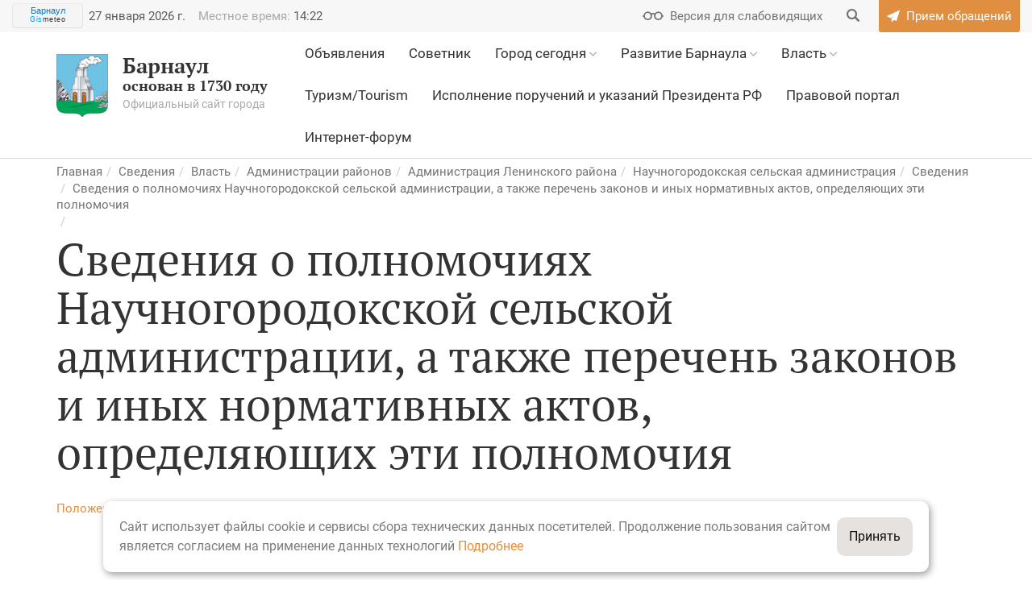

--- FILE ---
content_type: text/html; charset=UTF-8
request_url: https://barnaul.org/committee_information/nauchnogorodokskaya-selskaya-administratsiya/svedeniya-o-polnomochiyakh-nauchnogorodokskoy-selskoy-administratsii-a-takzhe-perechen-zakonov-i-iny.html
body_size: 13730
content:
<!DOCTYPE HTML>
<html lang="ru">
<head>
    <meta name="viewport" content="width=device-width, initial-scale=1, shrink-to-fit=no">
    <link href='https://fonts.googleapis.com/css?family=PT+Serif:400,400i,700,700i|Roboto:400,400i,500,500i,700,700i&subset=cyrillic' rel='stylesheet' type='text/css'>
    <meta http-equiv="Content-Type" content="text/html; charset=UTF-8" />
<meta name="robots" content="index, follow" />
<meta name="keywords" content="официальный сайт, город Барнаул, Барнаул, администрация Барнаула" />
<meta name="description" content="Официальный сайт города Барнаул" />
<script data-skip-moving="true">(function(w, d, n) {var cl = "bx-core";var ht = d.documentElement;var htc = ht ? ht.className : undefined;if (htc === undefined || htc.indexOf(cl) !== -1){return;}var ua = n.userAgent;if (/(iPad;)|(iPhone;)/i.test(ua)){cl += " bx-ios";}else if (/Windows/i.test(ua)){cl += ' bx-win';}else if (/Macintosh/i.test(ua)){cl += " bx-mac";}else if (/Linux/i.test(ua) && !/Android/i.test(ua)){cl += " bx-linux";}else if (/Android/i.test(ua)){cl += " bx-android";}cl += (/(ipad|iphone|android|mobile|touch)/i.test(ua) ? " bx-touch" : " bx-no-touch");cl += w.devicePixelRatio && w.devicePixelRatio >= 2? " bx-retina": " bx-no-retina";if (/AppleWebKit/.test(ua)){cl += " bx-chrome";}else if (/Opera/.test(ua)){cl += " bx-opera";}else if (/Firefox/.test(ua)){cl += " bx-firefox";}ht.className = htc ? htc + " " + cl : cl;})(window, document, navigator);</script>


<link href="/bitrix/css/itdon.cookie/style.css?17597451161826" type="text/css"  rel="stylesheet" />
<link href="/local/templates/barnaul2017/static/css/normalize.css?14945770897279" type="text/css"  data-template-style="true"  rel="stylesheet" />
<link href="/local/templates/barnaul2017/static/icons/style.css?15791626015137" type="text/css"  data-template-style="true"  rel="stylesheet" />
<link href="/local/templates/barnaul2017/static/icons/fontello/css/fontello.css?15791632231804" type="text/css"  data-template-style="true"  rel="stylesheet" />
<link href="/local/templates/barnaul2017/static/css/bootstrap.min.css?1759745273121208" type="text/css"  data-template-style="true"  rel="stylesheet" />
<link href="/local/templates/barnaul2017/static/css/bootstrap-datepicker.min.css?149457708915782" type="text/css"  data-template-style="true"  rel="stylesheet" />
<link href="/local/templates/barnaul2017/static/css/daterangepicker.css?15341484128402" type="text/css"  data-template-style="true"  rel="stylesheet" />
<link href="/local/templates/barnaul2017/static/css/slick.css?14945770891729" type="text/css"  data-template-style="true"  rel="stylesheet" />
<link href="/local/templates/barnaul2017/static/css/jBox.Image.css?14945770892858" type="text/css"  data-template-style="true"  rel="stylesheet" />
<link href="/local/templates/barnaul2017/static/css/jquery.mCustomScrollbar.css?149457708953583" type="text/css"  data-template-style="true"  rel="stylesheet" />
<link href="/local/templates/barnaul2017/static/css/bookblock.css?14945770894838" type="text/css"  data-template-style="true"  rel="stylesheet" />
<link href="/local/templates/barnaul2017/static/css/masha.css?14945770897683" type="text/css"  data-template-style="true"  rel="stylesheet" />
<link href="/local/templates/barnaul2017/static/css/big.css?1494577089111" type="text/css"  data-template-style="true"  rel="stylesheet" />
<link href="/local/templates/barnaul2017/static/css/bigger.css?1494577089117" type="text/css"  data-template-style="true"  rel="stylesheet" />
<link href="/local/templates/barnaul2017/static/css/biggest.css?1494577089119" type="text/css"  data-template-style="true"  rel="stylesheet" />
<link href="/local/templates/barnaul2017/static/css/blue.css?155357644145572" type="text/css"  data-template-style="true"  rel="stylesheet" />
<link href="/local/templates/barnaul2017/static/css/invert.css?155357644152632" type="text/css"  data-template-style="true"  rel="stylesheet" />
<link href="/local/templates/barnaul2017/static/css/monochrome.css?155357644146512" type="text/css"  data-template-style="true"  rel="stylesheet" />
<link href="/local/templates/barnaul2017/static/css/twentytwenty.css?14987292276543" type="text/css"  data-template-style="true"  rel="stylesheet" />
<link href="/local/templates/barnaul2017/static/css/sumoselect.css?14945770899571" type="text/css"  data-template-style="true"  rel="stylesheet" />
<link href="/local/templates/barnaul2017/static/css/style.css?1707401357274986" type="text/css"  data-template-style="true"  rel="stylesheet" />
<link href="/local/templates/barnaul2017/banner-resources/banner.css?17249430384789" type="text/css"  data-template-style="true"  rel="stylesheet" />
<link href="/local/templates/barnaul2017/template_styles.css?17627759352486" type="text/css"  data-template-style="true"  rel="stylesheet" />







<meta name="sputnik-verification" content="xcBxgtmaxWSnaoIn" />
<!--[if lt IE 9]><![endif]-->
<!--[if lt IE 9]><![endif]-->
    <link rel="manifest" href="/local/templates/barnaul2017/static/favicons/manifest.json.php">
    <link rel="icon" type="image/png" href="/local/templates/barnaul2017/static/favicons/favicon-32x32.png" sizes="32x32">
    <link rel="icon" type="image/png" href="/local/templates/barnaul2017/static/favicons/favicon-16x16.png" sizes="16x16">
    <link rel="icon" href="/local/templates/barnaul2017/static/favicons/favicon.ico?2017" type="image/x-icon">
    <link rel="shortcut icon" href="/local/templates/barnaul2017/static/favicons/favicon.ico?2017" type="image/x-icon">
    <link rel="mask-icon" href="/local/templates/barnaul2017/static/favicons/safari-pinned-tab.svg" color="#613625">
    <link rel="apple-touch-icon" href="/local/templates/barnaul2017/static/favicons/apple-touch-icon.png">

    	    <!-- End Google Tag Manager -->

        
    <title>Сведения о полномочиях Научногородокской сельской администрации, а также перечень законов и иных нормативных актов, определяющих эти полномочия БАРНАУЛ :: Официальный сайт города</title>
</head>
    <body>
<!-- Google Tag Manager (noscript) -->
<noscript><iframe src="https://www.googletagmanager.com/ns.html?id=GTM-5XX7JB9"
                  height="0" width="0" style="display:none;visibility:hidden"></iframe></noscript>
<!-- End Google Tag Manager (noscript) -->
<div id="error-form" class="modal fade">
    <!--'start_frame_cache_pZcYcN'--><div class="modal-dialog">
	<div class="modal-content resume-form">
		<div class="modal-header mb0">
			<button data-dismiss="modal" aria-label="Close" class="close right"><span aria-hidden="true"></span></button>
		</div>
		<form action="" method="POST" class="form">
			<input type="hidden" name="sessid" id="sessid" value="21da46462a3aa05e1c477f5198e66ef5" />			<div class="modal-body">
				<div class="h2 title">Сообщить об ошибке</div>
				<div class="row">
					<div class="col-xs-12 col-sm-12 col-md-12 col-lg-12">
						<div class="form-group ">
							<label for="selected-error" class="control-label">Ошибка в тексте:</label>
							<textarea name="MESSAGE_TYPO" rows="5" id="selected-error" class="form-control">
                                                            </textarea>
													</div>
					</div>
					<div class="col-xs-12 col-sm-12 col-md-12 col-lg-12">
						<div class="form-group ">
							<label for="error-description" class="control-label">Описание:</label>
							<textarea name="MESSAGE" rows="5" id="error-description" class="form-control">
                                </textarea>
													</div>
					</div>
				</div>
			</div>
							<div class="col-xs-12 col-sm-12 col-md-12 col-lg-12">
					<div class="form-group">
						<label for="error-description" class="control-label">Защита от автоматических сообщений</label>
						<input placeholder="Введите код с картинки" type="text" name="captcha_word" size="30" maxlength="50" value="" class="form-control">
						<p class="help-block help-block-error"></p>
					</div>
				</div>
				<div class="col-xs-12 col-sm-12 col-md-12 col-lg-12">
					<div class="form-group">
						<img loading="lazy" decoding="async" src="/bitrix/tools/captcha.php?captcha_sid=0f9f5dc12a09b7eb0fe46bbcccc89b02" width="180" height="40" alt="CAPTCHA">
					</div>
				</div>
				<input type="hidden" name="captcha_sid" value="0f9f5dc12a09b7eb0fe46bbcccc89b02">
			
			<input type="hidden" name="PARAMS_HASH" value="a15ea09a8e2fe6b5304d2fbda4f5283d">
			<input type="hidden" name="LINK" value="">

			<div class="modal-footer">
				<div class="text-center">
					<input type="submit" name="submit" class="btn" value="Отправить">
				</div>
			</div>
		</form>

	</div>
</div>
<!--'end_frame_cache_pZcYcN'--></div>
<div id="appeal" class="modal fade">
    <div class="modal-dialog">
        <div class="modal-content">
            <div class="modal-header">
                <button data-dismiss="modal" aria-label="Close" class="close right"><span aria-hidden="true"></span>
                </button>
                <div class="text-center">
                                        <?xml version="1.0" encoding="UTF-8"?>
                    <!DOCTYPE svg PUBLIC "-//W3C//DTD SVG 1.1//EN" "http://www.w3.org/Graphics/SVG/1.1/DTD/svg11.dtd">
                    <!-- Creator: CorelDRAW X8 -->
                    <svg xmlns="http://www.w3.org/2000/svg" xml:space="preserve" width="50mm" height="45.2868mm" version="1.1" style="shape-rendering:geometricPrecision; text-rendering:geometricPrecision; image-rendering:optimizeQuality; fill-rule:evenodd; clip-rule:evenodd" viewBox="0 0 949 860" xmlns:xlink="http://www.w3.org/1999/xlink">
                        <defs>
                            <style type="text/css">
                                <![CDATA[
                                    .fil0 {fill:#E08F43}
                                    .fil1 {fill:#FAEDE0}
                                ]]>
                            </style>
                        </defs>
                        <g id="Слой_x0020_1">
                            <metadata id="CorelCorpID_0Corel-Layer"/>
                            <path class="fil0" d="M475 74c-33,0 -60,27 -60,59 0,33 27,59 60,59 32,0 59,-26 59,-59 0,-32 -27,-59 -59,-59zm400 756l0 -475 29 0 0 -44 30 0 0 -103 -133 0 0 -60 29 0 0 -29 -223 0c-7,-67 -64,-119 -132,-119 -69,0 -126,52 -133,119l-223 0 0 29 30 0 0 60 -134 0 0 103 30 0 0 44 29 0 0 475 -74 0 0 30 949 0 0 -30 -74 0zm-697 -682l193 0 0 -15c0,-57 46,-104 104,-104 57,0 104,47 104,104l0 15 192 0 0 60 -593 0 0 -60zm-134 134l0 -45 861 0 0 45 -861 0zm30 44l0 -15 801 0 0 15 -801 0zm223 504l-119 0 0 -59 119 0 0 59zm0 -89l-119 0 0 -89 119 0 0 89zm-74 -178l0 60 -45 0 0 -60 45 0zm-45 -29l0 -15c0,-28 19,-51 45,-58l0 73 -45 0zm119 89l-45 0 0 -60 45 0 0 60zm0 -89l-45 0 0 -73c26,7 45,30 45,58l0 15zm237 296l-119 0 0 -59 119 0 0 59zm0 -89l-119 0 0 -89 119 0 0 89zm-74 -178l0 60 -45 0 0 -60 45 0zm-45 -29l0 -15c0,-28 19,-51 45,-58l0 73 -45 0zm119 89l-45 0 0 -60 45 0 0 60zm0 -89l-45 0 0 -73c26,7 45,30 45,58l0 15zm239 296l-119 0 0 -59 119 0 0 59zm0 -89l-119 0 0 -89 119 0 0 89zm-76 -178l0 60 -43 0 0 -60 43 0zm-43 -29l0 -15c0,-27 18,-51 43,-58l0 73 -43 0zm119 89l-47 0 0 -60 47 0 0 60zm0 -89l-47 0 0 -73c27,6 47,29 47,58l0 15zm73 296l-44 0 0 -311c0,-49 -40,-89 -89,-89 -49,0 -88,40 -88,89l0 311 -62 0 0 -311c0,-49 -40,-89 -88,-89 -49,0 -89,40 -89,89l0 311 -60 0 0 -311c0,-49 -40,-89 -89,-89 -49,0 -88,40 -88,89l0 311 -45 0 0 -475 742 0 0 475zm-371 -667c-17,0 -30,-13 -30,-30 0,-16 13,-30 30,-30 16,0 29,14 29,30 0,17 -13,30 -29,30z"/>
                            <path class="fil1" d="M386 519c0,-49 40,-89 89,-89 48,0 88,40 88,89l0 311 62 0 0 -311c0,-49 39,-89 88,-89 49,0 89,40 89,89l0 311 44 0 0 -475 -742 0 0 475 45 0 0 -311c0,-49 39,-89 88,-89 49,0 89,40 89,89l0 311 60 0 0 -311z"/>
                        </g>
                    </svg>                </div>
            </div>
            <form action="" class="form">
                <div class="modal-body">
                    <div class="text-center">
                        <div class="h2 succes_title">Обращение успешно отправлено</div>
                        <p class="succes_text">Ваше сообщение подлежит обязательной регистрации и рассмотрению 
                        в течение 30 дней с момента его подачи в соответствии 
                        с утвержденным порядком рассмотрения обращений граждан.</p>
                    </div>
                </div>
                <div class="modal-footer">
                    <div class="text-center">
                        <button data-dismiss="modal" aria-label="Close" class="btn">Закрыть</button>
                    </div>
                </div>
            </form>
        </div>
    </div>
</div>
<div id="info" class="modal fade">
    <div class="modal-dialog">
        <div class="modal-content resume-form">
            <div class="modal-header mb0">
                <button data-dismiss="modal" aria-label="Close" class="close right"><span aria-hidden="true"></span>
                </button>
            </div>
            <form action="" class="form">
                <div class="modal-body">
                    <div class="text-center">
                        <div class="h2">Порядок приема и рассмотрения обращений</div>
                        <p style="background: white; text-align: left;">
	 Все обращения поступают в&nbsp;<b>отдел по&nbsp;работе с&nbsp;обращениями граждан организационно-контрольного комитета</b>&nbsp;администрации города Барнаула и&nbsp;рассматриваются в&nbsp;соответствии с&nbsp;<a target="_blank" href="/committee_information/organizatsionno-kontrolnyy-komitet/munitsipalnye-pravovye-akty.html">Федеральным Законом от&nbsp;2&nbsp;мая 2006 года №&nbsp;59-ФЗ&nbsp;</a><a href="http://barnaul.org/committee_information/komitet-po-rabote-s-obrashcheniyami-grazhdan-i-obshchestvennymi-obedineniyami/munitsipalnye-pravovye-akty-reguliruyushchie-deyatelnost-komiteta/federalnyy-zakon-ot-2-maya-2006-g-n-59-fz-o-poryadke-rassmotreniya-obrashcheniy-grazhdan-rossiyskoy-.html" target="_blank"></a><a target="_blank" href="/committee_information/organizatsionno-kontrolnyy-komitet/munitsipalnye-pravovye-akty.html">«О&nbsp;порядке рассмотрения обращений граждан Российской Федерации»</a><span style="color: #000000;"><u><a target="_blank" href="/committee_information/organizatsionno-kontrolnyy-komitet/munitsipalnye-pravovye-akty.html">,</a></u><a target="_blank" href="/committee_information/organizatsionno-kontrolnyy-komitet/munitsipalnye-pravovye-akty.html"> законом Алтайского края от 29.12.2006 № 152-ЗС </a></span><span style="color: #000000;"><a target="_blank" href="/committee_information/organizatsionno-kontrolnyy-komitet/munitsipalnye-pravovye-akty.html">«О&nbsp;рассмотрении обращений граждан Российской Федерации на&nbsp;территории Алтайского края»</a></span><span style="color: #000000;"><a target="_blank" href="/committee_information/organizatsionno-kontrolnyy-komitet/munitsipalnye-pravovye-akty.html">, постановлением администрации города Барнаула от&nbsp;21.08.2013 №&nbsp;2875&nbsp;</a></span><span style="color: #000000;"><a target="_blank" href="/committee_information/organizatsionno-kontrolnyy-komitet/munitsipalnye-pravovye-akty.html">«Об&nbsp;утверждении Порядка ведения делопроизводства по&nbsp;обращениям граждан, объединений граждан, в&nbsp;том числе юридических лиц, организации их&nbsp;рассмотрения в&nbsp;администрации города, органах администрации города, иных органах местного самоуправления, муниципальных учреждениях, предприятиях»</a></span><span style="color: #000000;">.</span>
</p>
<p style="text-align: left;">
</p>
<p style="background: white; text-align: left;">
	 Прием письменных обращений граждан, объединений граждан, в&nbsp;том числе юридических лиц принимаются по&nbsp;адресу:&nbsp;<b>656043, г.Барнаул, ул.Гоголя, 48, каб.114</b>.
</p>
<p style="text-align: left;">
</p>
<p style="background: white; text-align: left;">
	 График приема документов:<b>&nbsp;понедельник&nbsp;–четверг с&nbsp;08.00 до&nbsp;17.00</b>,&nbsp;<b>пятница с&nbsp;08.00 до&nbsp;16.00</b>, перерыв с&nbsp;11.30 до&nbsp;12.18. При приеме документов проводится&nbsp;<b>проверка&nbsp;</b>пунктов, предусмотренных ст.7 Федерального закона от&nbsp;02.05.2006&nbsp;№ 59-ФЗ «О&nbsp;порядке рассмотрения обращений граждан Российской Федерации»:
</p>
<p style="text-align: left;">
</p>
<p style="background: white; text-align: left;">
	 1.&nbsp;Гражданин в&nbsp;своем письменном обращении в&nbsp;обязательном порядке указывает либо наименование государственного органа или органа местного самоуправления, в&nbsp;которые направляет письменное обращение, либо фамилию, имя, отчество соответствующего должностного лица, либо должность соответствующего лица, а&nbsp;также свои фамилию, имя, отчество (последнее&nbsp;— при наличии), почтовый адрес, по&nbsp;которому должны быть направлены ответ, уведомление о&nbsp;переадресации обращения, излагает суть предложения, заявления или жалобы, ставит личную подпись и&nbsp;дату.
</p>
<p style="text-align: left;">
</p>
<p style="background: white; text-align: left;">
	 2.&nbsp; В&nbsp;случае необходимости в&nbsp;подтверждение своих доводов гражданин прилагает к&nbsp;письменному обращению документы и&nbsp;материалы либо их&nbsp;копии.
</p>
<p style="text-align: left;">
</p>
<p style="background: white; text-align: left;">
	 3.&nbsp; Обращение, поступившее в&nbsp;государственный орган, орган местного самоуправления или должностному лицу в&nbsp;форме электронного документа, подлежит рассмотрению в&nbsp;порядке, установленном настоящим Федеральным законом.
</p>
<p style="text-align: left;">
</p>
<p style="background: white; text-align: left;">
	 В&nbsp;обращении гражданин в&nbsp;обязательном порядке указывает свои фамилию, имя, отчество (последнее&nbsp;— при наличии), адрес электронной почты. Гражданин вправе приложить к&nbsp;такому обращению необходимые документы.
</p>
<p style="text-align: left;">
</p>
<p style="background: white; text-align: left;">
	 В&nbsp;соответствии со&nbsp;статьей 12&nbsp;Федерального закона от&nbsp;2&nbsp;мая 2006 года №&nbsp;59-ФЗ письменное обращение, поступившее в&nbsp;государственный орган, орган местного самоуправления или должностному лицу рассматривается в&nbsp;течение&nbsp;<b>30&nbsp;дней</b>&nbsp;со&nbsp;дня его&nbsp;<b>регистрации</b>.
</p>
<p style="text-align: left;">
</p>
<p style="text-align: left;">
</p>
<p style="text-align: left;">
</p>
<p style="background: white; text-align: left;">
	 Ответ на&nbsp;электронное обращение направляется в&nbsp;форме электронного документа по&nbsp;адресу электронной почты, указанному в&nbsp;обращении, или в&nbsp;письменной форме по&nbsp;почтовому адресу, указанному в&nbsp;обращении.
</p>
<p style="text-align: left;">
</p>
<p style="text-align: left;">
</p>
<p style="text-align: left;">
</p>
<p style="text-align: left;">
	 Итоги работы с&nbsp;обращениями граждан в&nbsp;администрации города Барнаула размещены на&nbsp;интернет-странице <a target="_blank" href="/committee_information/organizatsionno-kontrolnyy-komitet/statisticheskaya-informatsiya-/informatsiya-o-rabote-s-obrashcheniyami-grazhdan/">организационно-контрольного комитета</a>.
</p>                    </div>
                </div>
                <div class="modal-footer">
                    <div class="text-center">
                        <button data-dismiss="modal" aria-label="Close" class="btn">Закрыть</button>
                    </div>
                </div>
            </form>
        </div>
    </div>
</div>
<div id="ask" class="modal fade">
    <div class="modal-dialog">
        <div class="modal-content resume-form">
            <div class="modal-header mb0">
                <button data-dismiss="modal" aria-label="Close" class="close right"><span aria-hidden="true"></span>
                </button>
            </div>
            <div class="ajax-out">
                <!--'start_frame_cache_OPzguv'--><form method="POST"
	  action="/committee_information/nauchnogorodokskaya-selskaya-administratsiya/svedeniya-o-polnomochiyakh-nauchnogorodokskoy-selskoy-administratsii-a-takzhe-perechen-zakonov-i-iny.html"
	  class="form"
	  id="ask_form"
	  data-ok_title="Сообщение успешно отправлено"
	  data-ok_text="Спасибо, ваше сообщение отправлено.">
	<input type="hidden" name="PARAMS_HASH" value="2b36fe05434cc6bcffb7762bf09df600">
	<input type="hidden" name="sessid" id="sessid_1" value="21da46462a3aa05e1c477f5198e66ef5" />		<div class="modal-body">
		<div class="h2 title">Задать вопрос</div>
		<div class="row">
			<div class="col-xs-12 col-sm-12 col-md-12 col-lg-12">
				<div class="form-group ">
					<label for="fio" class="control-label">Ф.И.О.:</label>
					<input type="text" name="FIO" value="" required class="form-control ">
									</div>
			</div>
			<div class="col-xs-12 col-sm-6 col-md-6 col-lg-6">
				<div class="form-group ">
					<label for="email" class="control-label">Адрес электронной почты:</label>
					<input type="email" name="EMAIL" value="" required class="form-control ">
					
				</div>
			</div>
			<div class="col-xs-12 col-sm-6 col-md-6 col-lg-6">
				<div class="form-group ">
					<label for="phone" class="control-label">Контактный телефон:</label>
					<input type="tel" name="PHONE" value="" required class="form-control ">
					
				</div>
			</div>
			<div class="col-xs-12 col-sm-12 col-md-12 col-lg-12">
				<div class="form-group ">
					<label for="message" class="control-label">Текст обращения:</label>
					<textarea name="QUESTION" rows="5" required class="form-control "></textarea>
									</div>
			</div>
			<div class="col-xs-12 col-sm-12 col-md-12 col-lg-12">
				<label class="checkbox margin">
					<input type="checkbox" name="PUBLIC" value="1"  checked="checked" id="id_public">
					<span>Я согласен(-на) на размещение моего вопроса и ответа на него на официальном сайте города Барнаула</span>
				</label>
			</div>
			<div class="col-xs-12 col-sm-12 col-md-12 col-lg-12">
				<label class="checkbox margin">
					<input type="checkbox" name="PUBLIC_DATA" value="1"  id="id_public_data">
					<span>Я согласен(-на) на размещение моих личных данных на официальном сайте города Барнаула</span>
				</label>
			</div>
		</div>
		<input type="hidden" name="online_consult" id="online_consult">
	    <div class="g-recaptcha" data-sitekey="6LcoQNAUAAAAAKzYEzJvRMYOc8jPDzI47RnJUS1E"></div>
	    <p class="help-block help-block-error help-block-error-captcha"></p>
		<div class="h-line"></div>
	</div>
	<div class="modal-footer">
		<div class="text-center">
			<input type="submit" name="submit" value="Отправить" class="btn" id="online_consult_submit"><br/>
		</div>
	</div>
</form>
<!--'end_frame_cache_OPzguv'-->            </div>
        </div>
    </div>
</div><header>
        <div class="cecutient-menu">
        <div class="container">
            <div class="font-size">
                <div class="minus">-</div>a/A
                <div class="plus">+</div>
            </div>
            <div class="color-scheme">
                <div class="wrapper white-black"></div>
                <div class="wrapper black-white active"></div>
                <div class="wrapper blue-light"></div>
                <div class="wrapper default"></div>
            </div>
        </div>
    </div>
    <div class="first-line-menu bg-gray-airy">
        <div class="container">
            <div class="row">
                <div class="col-xs-12">
                    <div class="clock pull-left hidden-xs hidden-sm">
                        <div class="weather">
			    <!-- Gismeteo Informer (begin) -->
<div id="GMI_88x31-1_ru" class="gm-info">
    <div style="position:relative;width:88px;height:31px;border:solid 1px;background:#F5F5F5;border-color:#EAEAEA #E4E4E4 #DDDDDD #E6E6E6;border-radius:4px;-webkit-box-sizing:border-box;-moz-box-sizing:border-box;box-sizing:border-box;">
        <a style="font:11px/13px Arial,Verdana,sans-serif;text-align:center;text-overflow:ellipsis;text-decoration:none;display:block;overflow:hidden;margin:2px 3px;color:#0678CD;" href="https://gismeteo.ru/weather-barnaul-4720/">Барнаул</a>
        <a style="font:9px/11px Tahoma,Arial,sans-serif;letter-spacing:0.5px;text-align:center;text-decoration:none;position:absolute;bottom:3px;left:0;width:100%;color:#333;" href="https://gismeteo.ru"><span style="color:#0099FF;">Gis</span>meteo</a>
    </div>
</div>
<!-- Gismeteo Informer (finish) -->                        </div>
                                                <p id="clock">
                            <!--'start_frame_cache_clock'-->                            <span id="header_date" class="clock-one">27 января 2026 г.</span>
                            <span id="header_time" data-time="1769498524" data-offset="" class="clock-one"><span class="clock-title">Местное время: </span>14:22</span>
                            <!--'end_frame_cache_clock'-->                        </p>
                    </div>
                    <div class="pull-right">
                        <div class="cecutient-button flaticon-fr047-glasses"><span>Версия для слабовидящих</span></div>
                        
<form class="search-box" action="/search/">
	<label for="search">
		<input type="text" name="q" value="" id="search" class="search-field">
		<input type="hidden" name="section" value="">
		<button class="search-button flaticon-fr043-search" name="s" value=""></button>
	</label>
</form>                        <a class="send-message flaticon-fr048-send" href="/priyem-obrashcheniy/"><span>Прием обращений</span></a>
                        <div class="send-message-placer"></div>
                    </div>
                </div>
            </div>
        </div>
    </div>

    <div class="sandwich">
        <div class="sandwich-wrapper"><span></span><span></span><span></span></div>
    </div>
    <div class="logo-mobile">
        <div class="container">
            <div class="row">
                <div class="col-xs-12 col-sm-4 col-md-4 col-lg-3">
                    <a href="/" class="logo">
                        <div class="svg"></div>
                                                <span>Барнаул</span>основан в 1730 году<div class="logo-desc">Официальный сайт города</div>
                    </a>
                </div>
            </div>
        </div>
    </div>
    <div class="second-line-menu">
        <div class="container">
            <div class="row">
                <div class="hidden-xs col-sm-4 col-md-4 col-lg-3">
                    <a href="/" class="logo">
                        <div class="svg"></div>
                                                <span>Барнаул</span>основан в 1730 году<div class="logo-desc">Официальный сайт города</div>
                    </a>
                </div>
                <div class="col-xs-12 col-sm-8 col-md-8 col-lg-9 pull-right">
                    <!--'start_frame_cache_LkGdQn'-->    <div class="main-nav">
        <nav>
            <ul>
                                                            <li><div><a href="/ads/" class=""><u>Объявления</u></a></div>
                                        </li>                                            <li><div><a href="/advisor/" class=""><u>Советник</u></a></div>
                                        </li>                                            <li><div><a href="/gorod/" class=""><u>Город сегодня</u></a> <span></span></div>
                                        <ul><li class="flaticon-fr026-blank"><a href="/gorod/gerb/" >Герб Барнаула</a></li><li class="flaticon-fr026-blank"><a href="/gorod/nagrady_goroda_barnaula/" >Достижения</a></li><li class="flaticon-fr026-blank"><a href="/gorod/kultura/" >Культура</a></li><li class="flaticon-fr026-blank"><a href="/gorod/fizkultura/" >Спорт</a></li><li class="flaticon-fr026-blank"><a href="/gorod/webcams/" >Веб-камеры </a></li><li class="flaticon-fr026-blank"><a href="/news/special_projects/" >Спецпроекты</a></li></ul></li>                                            <li><div><a href="/strategy/" class=""><u>Развитие Барнаула</u></a> <span></span></div>
                                        <ul><li class="flaticon-fr026-blank"><a href="/strategy/proektgenplana_07_10_09/" >Генеральный план</a></li><li class="flaticon-fr024-chart"><a href="/strategy/devindicator/" >Показатели развития</a></li><li class="flaticon-fr025-ruble"><a href="/strategy/budget/" >Бюджет для граждан</a></li><li class="flaticon-fr023-list"><a href="/strategy/programme/" >Городские программы</a></li><li class="flaticon-fr024-chart"><a href="/strategy/otchyot_ob_eeffektivnosti_dejatel/" >Эффективность деятельности</a></li><li class="flaticon-fr021-book"><a href="/strategy/businessman/" >«Предприниматель Барнаула»</a></li><li class="flaticon-fr021-book"><a href="/committee_information/komitet-ekonomicheskogo-razvitiya-i-investitsionnoy-deyatelnosti/strategicheskoe-planirovanie/osnovy-i-dokumenty-strategicheskogo-planirovaniya.html" >Стратегическое планирование</a></li><li class="flaticon-fr024-chart"><a href="/projects/" >Национальные проекты</a></li><li class="flaticon-fr021-book"><a href="/advisor/biznes/informatsiya-dlya-investorov/" >Барнаул - инвестору</a></li></ul></li>                                            <li><div><a href="/vlast/" class=""><u>Власть</u></a> <span></span></div>
                                        <ul><li class="flaticon-fr023-list"><a href="/vlast/" >Структура власти</a></li><li class="flaticon-fr026-blank"><a href="/vlast/duma/" >Барнаульская городская Дума</a></li><li class="flaticon-fr026-blank"><a href="/vlast/IKMO-barnaula/TIK-barnaula.html" >Избирательная комиссия</a></li><li class="flaticon-fr025-ruble"><a href="/vlast/schetnaya-palata/schetnaya-palata.html" >Счетная палата</a></li><li class="flaticon-fr026-blank"><a href="/vlast/municipal/" >Муниципальная служба</a></li><li class="flaticon-fr026-blank"><a href="/vlast/pravohranenie/" >Органы государственной власти РФ</a></li><li class="flaticon-fr026-blank"><a href="/pravoportal/" >Правовая информация</a></li><li class="flaticon-fr026-blank"><a href="/vlast/prokuratura/prokuratura.html" >Прокуратура</a></li><li class="flaticon-fr026-blank"><a href="http://opendata.barnaul.org/" target="_blank">Открытые данные</a></li></ul></li>                                            <li><div><a href="/gorod/tourism/" class=""><u>Туризм/Tourism</u></a></div>
                                        </li>                                            <li><div><a href="/committee_information/organizatsionno-kontrolnyy-komitet/ispolnenie-porucheniy-i-ukazaniy-prezidenta-rossiyskoy-federatsii/" class=""><u>Исполнение поручений и указаний Президента РФ</u></a></div>
                                        </li>                                            <li><div><a href="https://law-portal22.ru/" class=""><u>Правовой портал</u></a></div>
                                        </li>                                            <li><div><a href="https://barnaul.org/forums/" class=""><u>Интернет-форум</u></a></div>
                                        </li>
        
            </ul>
        </nav>
    </div>
<!--'end_frame_cache_LkGdQn'-->                </div>
                            </div>
        </div>
    </div>
</header>
<div class="box">



    
    <article class="content">

                <section>
            <div class="container">
                                
                                    <ul class="breadcrumb"><li><a href="/" title="Главная">Главная</a></li><li><a href="/committee_information/" title="Сведения">Сведения</a></li><li><a href="/vlast/" title="Власть">Власть</a></li><li><a href="/districts/administratsii-rayonov/" title="Администрации районов">Администрации районов</a></li><li><a href="/districts/administratsii-rayonov/administratsiya-leninskogo-rayona/" title="Администрация Ленинского района">Администрация Ленинского района</a></li><li><a href="/districts/administratsii-rayonov/administratsiya-leninskogo-rayona/nauchnogorodokskaya-selskaya-administratsiya/nauchnogorodokskaya-selskaya-administratsiya.html" title="Научногородокская сельская администрация">Научногородокская сельская администрация</a></li><li><a href="/committee_information/nauchnogorodokskaya-selskaya-administratsiya/" title="Сведения">Сведения</a></li><li><a href="" title="Сведения о полномочиях Научногородокской сельской администрации, а также перечень законов и иных нормативных актов, определяющих эти полномочия">Сведения о полномочиях Научногородокской сельской администрации, а также перечень законов и иных нормативных актов, определяющих эти полномочия</a></li><li></li></ul>                
                                                    <h1 class="">Сведения о полномочиях Научногородокской сельской администрации, а также перечень законов и иных нормативных актов, определяющих эти полномочия                                            </h1>

                
                
                <div>
	<a title="Положение о НГСА.docx" href="/upload/medialibrary/93d/4s4x77ifub6hky1g20fn1o128b3lwjzg/Polozhenie-o-NGSA.docx">Положение о Научногородокской сельской администрации Ленинского района города Барнаула</a>	<div class="clear_both"></div>
	<p><a href="/committee_information/#SECTION_CODE_PATH#/"></a></p>
</div>
	
				</div>
		</section>
	
		</article>
</div>
<div class="footer_clear"></div>
<footer>

	<!-- баннеры в футере -->
		
		<div class="wrapper bg-gray-airy">
			<div class="container">
				<div class="row">
					<div class="col-xs-12 col-sm-12 col-md-8 col-lg-7 pull-right">
						<!--'start_frame_cache_XEVOpk'-->	<div class="bottom-menu">
		<nav>
			<ul>
														<li>
						<div>
							<a href="/ads/" ><u>Объявления</u></a>
						</div>
					</li>
														<li>
						<div>
							<a href="/advisor/" ><u>Советник</u></a>
						</div>
					</li>
														<li>
						<div>
							<a href="/gorod/" ><u>Город сегодня</u></a>
						</div>
					</li>
														<li>
						<div>
							<a href="/strategy/" ><u>Развитие Барнаула</u></a>
						</div>
					</li>
														<li>
						<div>
							<a href="/vlast/" ><u>Власть</u></a>
						</div>
					</li>
														<li>
						<div>
							<a href="/gorod/tourism/" ><u>Туризм/Tourism</u></a>
						</div>
					</li>
														<li>
						<div>
							<a href="/committee_information/organizatsionno-kontrolnyy-komitet/ispolnenie-porucheniy-i-ukazaniy-prezidenta-rossiyskoy-federatsii/" ><u>Исполнение поручений и указаний Президента РФ</u></a>
						</div>
					</li>
														<li>
						<div>
							<a href="https://law-portal22.ru/" ><u>Правовой портал</u></a>
						</div>
					</li>
														<li>
						<div>
							<a href="https://barnaul.org/forums/" ><u>Интернет-форум</u></a>
						</div>
					</li>
							</ul>
		</nav>

	</div>
<!--'end_frame_cache_XEVOpk'-->						<div class="clearfix"></div>
						<div class="wrap">
							<div class="half">
								<!--p>Тех.поддержка сайта:<br>
									<a href="mailto:adminsite@barnaul-adm.ru">
										adminsite@barnaul-adm.ru									</a>
								</p--><br>
								<a target="_blank" href="/committee_information/komitet-po-kadram-i-munitsipalnoy-sluzhbe/protivodeystvie-korruptsii/">Противодействие коррупции</a>							</div>
							<div class="half">
								<p>Сообщайте нам об ошибках и неточностях на сайте – выделите некорректный фрагмент и нажмите Ctrl+Enter.</p>
							</div>
							<div class="half">
								<a href="https://mitra.ru/" target="_blank" class="mLogo"><span></span></a>
								<div class="clearfix"></div>
								<div class="age-limit">16+</div>
								<div style="text-align: right;">
<!-- Yandex.Metrika informer -->

		<a href="https://metrika.yandex.ru/stat/?id=1689323&amp;from=informer"

		target="_blank" rel="nofollow"><img loading="lazy" decoding="async" src="https://informer.yandex.ru/informer/1689323/3_0_8AC2D2FF_6AA2B2FF_1_pageviews"

		style="width:88px; height:31px; border:0;" alt="Яндекс.Метрика" title="Яндекс.Метрика: данные за сегодня (просмотры, визиты и уникальные посетители)" class="ym-advanced-informer" data-cid="1689323" data-lang="ru" /></a>

		<!-- /Yandex.Metrika informer -->


		<!-- Yandex.Metrika counter -->

				<noscript><div><img loading="lazy" decoding="async" src="https://mc.yandex.ru/watch/1689323" style="position:absolute; left:-9999px;" alt="" /></div></noscript>

		<!-- /Yandex.Metrika counter -->
								</div>
							</div>
						</div>
						<div class="w-line"></div>
					</div>
					<div class="col-xs-12 col-sm-12 col-md-4 col-lg-5">
						<p>Администрация города Барнаула, 656056 пр.Ленина, 18<br>
Все права защищены © 2003–
2026<br> 
</p>


					</div>
				</div>
			</div>
		</div>
		<div class="error-form-copy" style="display:none;"></div>

	</footer>
		        
<!-- Yandex.Metrika counter -->
<!-- /Yandex.Metrika counter -->	<script>if(!window.BX)window.BX={};if(!window.BX.message)window.BX.message=function(mess){if(typeof mess==='object'){for(let i in mess) {BX.message[i]=mess[i];} return true;}};</script>
<script>(window.BX||top.BX).message({"JS_CORE_LOADING":"Загрузка...","JS_CORE_NO_DATA":"- Нет данных -","JS_CORE_WINDOW_CLOSE":"Закрыть","JS_CORE_WINDOW_EXPAND":"Развернуть","JS_CORE_WINDOW_NARROW":"Свернуть в окно","JS_CORE_WINDOW_SAVE":"Сохранить","JS_CORE_WINDOW_CANCEL":"Отменить","JS_CORE_WINDOW_CONTINUE":"Продолжить","JS_CORE_H":"ч","JS_CORE_M":"м","JS_CORE_S":"с","JSADM_AI_HIDE_EXTRA":"Скрыть лишние","JSADM_AI_ALL_NOTIF":"Показать все","JSADM_AUTH_REQ":"Требуется авторизация!","JS_CORE_WINDOW_AUTH":"Войти","JS_CORE_IMAGE_FULL":"Полный размер"});</script><script src="/bitrix/js/main/core/core.js?1757440557511455"></script><script>BX.Runtime.registerExtension({"name":"main.core","namespace":"BX","loaded":true});</script>
<script>BX.setJSList(["\/bitrix\/js\/main\/core\/core_ajax.js","\/bitrix\/js\/main\/core\/core_promise.js","\/bitrix\/js\/main\/polyfill\/promise\/js\/promise.js","\/bitrix\/js\/main\/loadext\/loadext.js","\/bitrix\/js\/main\/loadext\/extension.js","\/bitrix\/js\/main\/polyfill\/promise\/js\/promise.js","\/bitrix\/js\/main\/polyfill\/find\/js\/find.js","\/bitrix\/js\/main\/polyfill\/includes\/js\/includes.js","\/bitrix\/js\/main\/polyfill\/matches\/js\/matches.js","\/bitrix\/js\/ui\/polyfill\/closest\/js\/closest.js","\/bitrix\/js\/main\/polyfill\/fill\/main.polyfill.fill.js","\/bitrix\/js\/main\/polyfill\/find\/js\/find.js","\/bitrix\/js\/main\/polyfill\/matches\/js\/matches.js","\/bitrix\/js\/main\/polyfill\/core\/dist\/polyfill.bundle.js","\/bitrix\/js\/main\/core\/core.js","\/bitrix\/js\/main\/polyfill\/intersectionobserver\/js\/intersectionobserver.js","\/bitrix\/js\/main\/lazyload\/dist\/lazyload.bundle.js","\/bitrix\/js\/main\/polyfill\/core\/dist\/polyfill.bundle.js","\/bitrix\/js\/main\/parambag\/dist\/parambag.bundle.js"]);
</script>
<script>BX.Runtime.registerExtension({"name":"ui.dexie","namespace":"BX.DexieExport","loaded":true});</script>
<script>BX.Runtime.registerExtension({"name":"ls","namespace":"window","loaded":true});</script>
<script>BX.Runtime.registerExtension({"name":"fx","namespace":"window","loaded":true});</script>
<script>BX.Runtime.registerExtension({"name":"fc","namespace":"window","loaded":true});</script>
<script>(window.BX||top.BX).message({"LANGUAGE_ID":"ru","FORMAT_DATE":"DD.MM.YYYY","FORMAT_DATETIME":"DD.MM.YYYY HH:MI:SS","COOKIE_PREFIX":"BITRIX_SM","SERVER_TZ_OFFSET":"25200","UTF_MODE":"Y","SITE_ID":"s1","SITE_DIR":"\/","USER_ID":"","SERVER_TIME":1769498524,"USER_TZ_OFFSET":0,"USER_TZ_AUTO":"Y","bitrix_sessid":"21da46462a3aa05e1c477f5198e66ef5"});</script><script src="/bitrix/js/ui/dexie/dist/dexie.bundle.js?1757440486218847"></script>
<script src="/bitrix/js/main/core/core_ls.js?17574403764201"></script>
<script src="/bitrix/js/main/core/core_fx.js?149456907516888"></script>
<script src="/bitrix/js/main/core/core_frame_cache.js?175744048716945"></script>
<script src="/bitrix/js/itdon.cookie/main.js?17597376043156"></script>
<script src="/local/templates/barnaul2017/static/js/respond.min.js"></script><script src="/local/templates/barnaul2017/static/js/html5.js"></script><script id='itdon.cookie-params'>document.addEventListener('DOMContentLoaded', () => ItDonCookie({"activity":"Y","position":"window_bottom_center","message":"\u0421\u0430\u0439\u0442 \u0438\u0441\u043f\u043e\u043b\u044c\u0437\u0443\u0435\u0442 \u0444\u0430\u0439\u043b\u044b cookie \u0438 \u0441\u0435\u0440\u0432\u0438\u0441\u044b \u0441\u0431\u043e\u0440\u0430 \u0442\u0435\u0445\u043d\u0438\u0447\u0435\u0441\u043a\u0438\u0445 \u0434\u0430\u043d\u043d\u044b\u0445 \u043f\u043e\u0441\u0435\u0442\u0438\u0442\u0435\u043b\u0435\u0439. \u041f\u0440\u043e\u0434\u043e\u043b\u0436\u0435\u043d\u0438\u0435 \u043f\u043e\u043b\u044c\u0437\u043e\u0432\u0430\u043d\u0438\u044f \u0441\u0430\u0439\u0442\u043e\u043c \u044f\u0432\u043b\u044f\u0435\u0442\u0441\u044f \u0441\u043e\u0433\u043b\u0430\u0441\u0438\u0435\u043c \u043d\u0430 \u043f\u0440\u0438\u043c\u0435\u043d\u0435\u043d\u0438\u0435 \u0434\u0430\u043d\u043d\u044b\u0445 \u0442\u0435\u0445\u043d\u043e\u043b\u043e\u0433\u0438\u0439","btn_text":"\u041f\u0440\u0438\u043d\u044f\u0442\u044c","message_font":"16","btn_text_color":"#100e0e","btn_background_color":"#e5e2e0","message_color":"#7c7c7c","background_color":"#fff","link_text":" \u041f\u043e\u0434\u0440\u043e\u0431\u043d\u0435\u0435","link_url":"https:\/\/barnaul.org\/agreement\/","link_text_color":"#e08f40","cookie_expires":"30","site_id":"s1"}));</script>



<script src="/local/templates/barnaul2017/static/js/jquery.js?149457708992629"></script>
<script src="/local/templates/barnaul2017/static/js/jquery.cookie.js?14945770894371"></script>
<script src="/local/templates/barnaul2017/static/js/bootstrap.min.js?149457708937045"></script>
<script src="/local/templates/barnaul2017/static/js/moment.min.js?149457708961317"></script>
<script src="/local/templates/barnaul2017/static/js/daterangepicker.js?153414841263818"></script>
<script src="/local/templates/barnaul2017/static/js/slick.min.js?149457708941953"></script>
<script src="/local/templates/barnaul2017/static/js/chosen.jquery.min.js?149457708928456"></script>
<script src="/local/templates/barnaul2017/static/js/jquery.mCustomScrollbar.min.js?149457708940179"></script>
<script src="/local/templates/barnaul2017/static/js/masonry.pkgd.min.js?149457708923601"></script>
<script src="/local/templates/barnaul2017/static/js/bootstrap-datepicker.min.js?149457708934172"></script>
<script src="/local/templates/barnaul2017/static/js/bootstrap-datepicker.ru.min.js?1494577089704"></script>
<script src="/local/templates/barnaul2017/static/js/jBox.min.js?149457708937996"></script>
<script src="/local/templates/barnaul2017/static/js/jBox.Image.min.js?14945770893650"></script>
<script src="/local/templates/barnaul2017/static/js/modernizr.custom.js?14945770899136"></script>
<script src="/local/templates/barnaul2017/static/js/jquerypp.custom.js?14945770898237"></script>
<script src="/local/templates/barnaul2017/static/js/jquery.bookblock.js?149457708916495"></script>
<script src="/local/templates/barnaul2017/static/js/jquery.sumoselect.min.js?149457708912514"></script>
<script src="/local/templates/barnaul2017/static/js/bookblock.js?149457708916215"></script>
<script src="/local/templates/barnaul2017/static/js/masha.min.js?149673981021427"></script>
<script src="/local/templates/barnaul2017/static/js/jquery.addtocopy.js?15263756051825"></script>
<script src="/local/templates/barnaul2017/static/js/general.js?176907611935172"></script>
<script src="/local/templates/barnaul2017/static/js/main.js?16213374886098"></script>
<script src="/local/templates/barnaul2017/static/js/jquery.event.move.js?149457708914709"></script>
<script src="/local/templates/barnaul2017/static/js/jquery.twentytwenty.js?14945770893769"></script>
<script src="/local/components/mitra/main.type_feedback/templates/.default/script.js?1494577089503"></script>
<script src="/local/components/bitrix/main.online-consult/templates/.default/script.js?16565890511000"></script>


<script src="https://www.google.com/recaptcha/api.js?onload=onloadCallback&render=explicit" async defer>
    <meta name="msapplication-config" content="/local/templates/barnaul2017/static/favicons/browserconfig.xml.php" />
    <meta name="msapplication-TileColor" content="#613625">
    <meta name="theme-color" content="#613625">
    <!-- Google Tag Manager -->
    <script>(function(w,d,s,l,i){w[l]=w[l]||[];w[l].push({'gtm.start':
            new Date().getTime(),event:'gtm.js'});var f=d.getElementsByTagName(s)[0],
            j=d.createElement(s),dl=l!='dataLayer'?'&l='+l:'';j.async=true;j.src=
            'https://www.googletagmanager.com/gtm.js?id='+i+dl;f.parentNode.insertBefore(j,f);
        })(window,document,'script','dataLayer','GTM-5XX7JB9');</script>
<script>
        var onloadCallback = function() {
            //remove old
            $('.g-recaptcha').html('');

            $('.g-recaptcha').each(function (i, captcha) {
                grecaptcha.render(captcha, {
                    'sitekey' : '6LcoQNAUAAAAAKzYEzJvRMYOc8jPDzI47RnJUS1E'
                });
            });
        };
    </script>
<script type="text/javascript" >
$(function () {
	$("#online_consult_submit").on('click', function () {
		if (!grecaptcha.getResponse()) {
            $('.help-block-error-captcha').html('Вы не прошли проверку reCaptcha');
            return false; // возвращаем false и предотвращаем отправку формы
        }
	})
});
</script>
<script type="text/javascript">
(function() {
    var
        d = this.document,
        o = this.navigator.userAgent.match(/MSIE (6|7|8)/) ? true : false,
        s = d.createElement('script');
 
    s.src  = 'https://www.gismeteo.ru/informers/simple/install/';
    s.type = 'text/javascript';
    s[(o ? 'defer' : 'async')] = true;
    s[(o ? 'onreadystatechange' : 'onload')] = function() {
        try {new GmI({
            slug : 'fd83484b9b509a663af408cbf1c801be',
            type : '88x31-1',
            city : '4720',
            lang : 'ru'
        })} catch (e) {}
    }
 
    d.body.appendChild(s);
})();
</script>
<script type="text/javascript" >

		(function(m,e,t,r,i,k,a){m[i]=m[i]||function(){(m[i].a=m[i].a||[]).push(arguments)};

		m[i].l=1*new Date();k=e.createElement(t),a=e.getElementsByTagName(t)[0],k.async=1,k.src=r,a.parentNode.insertBefore(k,a)})

		(window, document, "script", "https://mc.yandex.ru/metrika/tag.js", "ym");


		ym(1689323, "init", {

		clickmap:true,

		trackLinks:true,

		accurateTrackBounce:true,

		webvisor:true,

		trackHash:true

		});

		</script>

<script>
				var c_host = document.location.host.replace(/www\./, '');
		$(document.body).on('click', 'a', function() {
			if (
				this.href
				&& this.href.indexOf(c_host) == -1
				&& this.href != 'javascript:void(0)'
				&& this.href != '#'
			) {
				$(this).attr('target', '_blank');
			}
		});
			</script>
<script type="text/javascript">
       (function(d, t, p) {
           var j = d.createElement(t); j.async = true; j.type = "text/javascript";
           j.src = ("https:" == p ? "https:" : "http:") + "//stat.sputnik.ru/cnt.js";
           var s = d.getElementsByTagName(t)[0]; s.parentNode.insertBefore(j, s);
       })(document, "script", document.location.protocol);
    </script>
<script type="text/javascript">
var yaParams = {ip: "3.15.44.129"};
(function (d, w, c) {
    (w[c] = w[c] || []).push(function() {
        try {
            w.yaCounterXXXXXX = new Ya.Metrika({id:1689323,
                    params:window.yaParams,
					webvisor:true,
                    clickmap:true,
                    trackLinks:true,
                    accurateTrackBounce:true});
        } catch(e) { }
    });

    var n = d.getElementsByTagName("script")[0],
        s = d.createElement("script"),
        f = function () { n.parentNode.insertBefore(s, n); };
    s.type = "text/javascript";
    s.async = true;
    s.src = (d.location.protocol == "https:" ? "https:" : "http:") + "//mc.yandex.ru/metrika/watch.js";

    if (w.opera == "[object Opera]") {
        d.addEventListener("DOMContentLoaded", f, false);
    } else { f(); }
})(document, window, "yandex_metrika_callbacks");
</script>
</body>
</html>

--- FILE ---
content_type: text/html; charset=utf-8
request_url: https://www.google.com/recaptcha/api2/anchor?ar=1&k=6LcoQNAUAAAAAKzYEzJvRMYOc8jPDzI47RnJUS1E&co=aHR0cHM6Ly9iYXJuYXVsLm9yZzo0NDM.&hl=en&v=N67nZn4AqZkNcbeMu4prBgzg&size=normal&anchor-ms=20000&execute-ms=30000&cb=kbwkxwa6e31x
body_size: 49245
content:
<!DOCTYPE HTML><html dir="ltr" lang="en"><head><meta http-equiv="Content-Type" content="text/html; charset=UTF-8">
<meta http-equiv="X-UA-Compatible" content="IE=edge">
<title>reCAPTCHA</title>
<style type="text/css">
/* cyrillic-ext */
@font-face {
  font-family: 'Roboto';
  font-style: normal;
  font-weight: 400;
  font-stretch: 100%;
  src: url(//fonts.gstatic.com/s/roboto/v48/KFO7CnqEu92Fr1ME7kSn66aGLdTylUAMa3GUBHMdazTgWw.woff2) format('woff2');
  unicode-range: U+0460-052F, U+1C80-1C8A, U+20B4, U+2DE0-2DFF, U+A640-A69F, U+FE2E-FE2F;
}
/* cyrillic */
@font-face {
  font-family: 'Roboto';
  font-style: normal;
  font-weight: 400;
  font-stretch: 100%;
  src: url(//fonts.gstatic.com/s/roboto/v48/KFO7CnqEu92Fr1ME7kSn66aGLdTylUAMa3iUBHMdazTgWw.woff2) format('woff2');
  unicode-range: U+0301, U+0400-045F, U+0490-0491, U+04B0-04B1, U+2116;
}
/* greek-ext */
@font-face {
  font-family: 'Roboto';
  font-style: normal;
  font-weight: 400;
  font-stretch: 100%;
  src: url(//fonts.gstatic.com/s/roboto/v48/KFO7CnqEu92Fr1ME7kSn66aGLdTylUAMa3CUBHMdazTgWw.woff2) format('woff2');
  unicode-range: U+1F00-1FFF;
}
/* greek */
@font-face {
  font-family: 'Roboto';
  font-style: normal;
  font-weight: 400;
  font-stretch: 100%;
  src: url(//fonts.gstatic.com/s/roboto/v48/KFO7CnqEu92Fr1ME7kSn66aGLdTylUAMa3-UBHMdazTgWw.woff2) format('woff2');
  unicode-range: U+0370-0377, U+037A-037F, U+0384-038A, U+038C, U+038E-03A1, U+03A3-03FF;
}
/* math */
@font-face {
  font-family: 'Roboto';
  font-style: normal;
  font-weight: 400;
  font-stretch: 100%;
  src: url(//fonts.gstatic.com/s/roboto/v48/KFO7CnqEu92Fr1ME7kSn66aGLdTylUAMawCUBHMdazTgWw.woff2) format('woff2');
  unicode-range: U+0302-0303, U+0305, U+0307-0308, U+0310, U+0312, U+0315, U+031A, U+0326-0327, U+032C, U+032F-0330, U+0332-0333, U+0338, U+033A, U+0346, U+034D, U+0391-03A1, U+03A3-03A9, U+03B1-03C9, U+03D1, U+03D5-03D6, U+03F0-03F1, U+03F4-03F5, U+2016-2017, U+2034-2038, U+203C, U+2040, U+2043, U+2047, U+2050, U+2057, U+205F, U+2070-2071, U+2074-208E, U+2090-209C, U+20D0-20DC, U+20E1, U+20E5-20EF, U+2100-2112, U+2114-2115, U+2117-2121, U+2123-214F, U+2190, U+2192, U+2194-21AE, U+21B0-21E5, U+21F1-21F2, U+21F4-2211, U+2213-2214, U+2216-22FF, U+2308-230B, U+2310, U+2319, U+231C-2321, U+2336-237A, U+237C, U+2395, U+239B-23B7, U+23D0, U+23DC-23E1, U+2474-2475, U+25AF, U+25B3, U+25B7, U+25BD, U+25C1, U+25CA, U+25CC, U+25FB, U+266D-266F, U+27C0-27FF, U+2900-2AFF, U+2B0E-2B11, U+2B30-2B4C, U+2BFE, U+3030, U+FF5B, U+FF5D, U+1D400-1D7FF, U+1EE00-1EEFF;
}
/* symbols */
@font-face {
  font-family: 'Roboto';
  font-style: normal;
  font-weight: 400;
  font-stretch: 100%;
  src: url(//fonts.gstatic.com/s/roboto/v48/KFO7CnqEu92Fr1ME7kSn66aGLdTylUAMaxKUBHMdazTgWw.woff2) format('woff2');
  unicode-range: U+0001-000C, U+000E-001F, U+007F-009F, U+20DD-20E0, U+20E2-20E4, U+2150-218F, U+2190, U+2192, U+2194-2199, U+21AF, U+21E6-21F0, U+21F3, U+2218-2219, U+2299, U+22C4-22C6, U+2300-243F, U+2440-244A, U+2460-24FF, U+25A0-27BF, U+2800-28FF, U+2921-2922, U+2981, U+29BF, U+29EB, U+2B00-2BFF, U+4DC0-4DFF, U+FFF9-FFFB, U+10140-1018E, U+10190-1019C, U+101A0, U+101D0-101FD, U+102E0-102FB, U+10E60-10E7E, U+1D2C0-1D2D3, U+1D2E0-1D37F, U+1F000-1F0FF, U+1F100-1F1AD, U+1F1E6-1F1FF, U+1F30D-1F30F, U+1F315, U+1F31C, U+1F31E, U+1F320-1F32C, U+1F336, U+1F378, U+1F37D, U+1F382, U+1F393-1F39F, U+1F3A7-1F3A8, U+1F3AC-1F3AF, U+1F3C2, U+1F3C4-1F3C6, U+1F3CA-1F3CE, U+1F3D4-1F3E0, U+1F3ED, U+1F3F1-1F3F3, U+1F3F5-1F3F7, U+1F408, U+1F415, U+1F41F, U+1F426, U+1F43F, U+1F441-1F442, U+1F444, U+1F446-1F449, U+1F44C-1F44E, U+1F453, U+1F46A, U+1F47D, U+1F4A3, U+1F4B0, U+1F4B3, U+1F4B9, U+1F4BB, U+1F4BF, U+1F4C8-1F4CB, U+1F4D6, U+1F4DA, U+1F4DF, U+1F4E3-1F4E6, U+1F4EA-1F4ED, U+1F4F7, U+1F4F9-1F4FB, U+1F4FD-1F4FE, U+1F503, U+1F507-1F50B, U+1F50D, U+1F512-1F513, U+1F53E-1F54A, U+1F54F-1F5FA, U+1F610, U+1F650-1F67F, U+1F687, U+1F68D, U+1F691, U+1F694, U+1F698, U+1F6AD, U+1F6B2, U+1F6B9-1F6BA, U+1F6BC, U+1F6C6-1F6CF, U+1F6D3-1F6D7, U+1F6E0-1F6EA, U+1F6F0-1F6F3, U+1F6F7-1F6FC, U+1F700-1F7FF, U+1F800-1F80B, U+1F810-1F847, U+1F850-1F859, U+1F860-1F887, U+1F890-1F8AD, U+1F8B0-1F8BB, U+1F8C0-1F8C1, U+1F900-1F90B, U+1F93B, U+1F946, U+1F984, U+1F996, U+1F9E9, U+1FA00-1FA6F, U+1FA70-1FA7C, U+1FA80-1FA89, U+1FA8F-1FAC6, U+1FACE-1FADC, U+1FADF-1FAE9, U+1FAF0-1FAF8, U+1FB00-1FBFF;
}
/* vietnamese */
@font-face {
  font-family: 'Roboto';
  font-style: normal;
  font-weight: 400;
  font-stretch: 100%;
  src: url(//fonts.gstatic.com/s/roboto/v48/KFO7CnqEu92Fr1ME7kSn66aGLdTylUAMa3OUBHMdazTgWw.woff2) format('woff2');
  unicode-range: U+0102-0103, U+0110-0111, U+0128-0129, U+0168-0169, U+01A0-01A1, U+01AF-01B0, U+0300-0301, U+0303-0304, U+0308-0309, U+0323, U+0329, U+1EA0-1EF9, U+20AB;
}
/* latin-ext */
@font-face {
  font-family: 'Roboto';
  font-style: normal;
  font-weight: 400;
  font-stretch: 100%;
  src: url(//fonts.gstatic.com/s/roboto/v48/KFO7CnqEu92Fr1ME7kSn66aGLdTylUAMa3KUBHMdazTgWw.woff2) format('woff2');
  unicode-range: U+0100-02BA, U+02BD-02C5, U+02C7-02CC, U+02CE-02D7, U+02DD-02FF, U+0304, U+0308, U+0329, U+1D00-1DBF, U+1E00-1E9F, U+1EF2-1EFF, U+2020, U+20A0-20AB, U+20AD-20C0, U+2113, U+2C60-2C7F, U+A720-A7FF;
}
/* latin */
@font-face {
  font-family: 'Roboto';
  font-style: normal;
  font-weight: 400;
  font-stretch: 100%;
  src: url(//fonts.gstatic.com/s/roboto/v48/KFO7CnqEu92Fr1ME7kSn66aGLdTylUAMa3yUBHMdazQ.woff2) format('woff2');
  unicode-range: U+0000-00FF, U+0131, U+0152-0153, U+02BB-02BC, U+02C6, U+02DA, U+02DC, U+0304, U+0308, U+0329, U+2000-206F, U+20AC, U+2122, U+2191, U+2193, U+2212, U+2215, U+FEFF, U+FFFD;
}
/* cyrillic-ext */
@font-face {
  font-family: 'Roboto';
  font-style: normal;
  font-weight: 500;
  font-stretch: 100%;
  src: url(//fonts.gstatic.com/s/roboto/v48/KFO7CnqEu92Fr1ME7kSn66aGLdTylUAMa3GUBHMdazTgWw.woff2) format('woff2');
  unicode-range: U+0460-052F, U+1C80-1C8A, U+20B4, U+2DE0-2DFF, U+A640-A69F, U+FE2E-FE2F;
}
/* cyrillic */
@font-face {
  font-family: 'Roboto';
  font-style: normal;
  font-weight: 500;
  font-stretch: 100%;
  src: url(//fonts.gstatic.com/s/roboto/v48/KFO7CnqEu92Fr1ME7kSn66aGLdTylUAMa3iUBHMdazTgWw.woff2) format('woff2');
  unicode-range: U+0301, U+0400-045F, U+0490-0491, U+04B0-04B1, U+2116;
}
/* greek-ext */
@font-face {
  font-family: 'Roboto';
  font-style: normal;
  font-weight: 500;
  font-stretch: 100%;
  src: url(//fonts.gstatic.com/s/roboto/v48/KFO7CnqEu92Fr1ME7kSn66aGLdTylUAMa3CUBHMdazTgWw.woff2) format('woff2');
  unicode-range: U+1F00-1FFF;
}
/* greek */
@font-face {
  font-family: 'Roboto';
  font-style: normal;
  font-weight: 500;
  font-stretch: 100%;
  src: url(//fonts.gstatic.com/s/roboto/v48/KFO7CnqEu92Fr1ME7kSn66aGLdTylUAMa3-UBHMdazTgWw.woff2) format('woff2');
  unicode-range: U+0370-0377, U+037A-037F, U+0384-038A, U+038C, U+038E-03A1, U+03A3-03FF;
}
/* math */
@font-face {
  font-family: 'Roboto';
  font-style: normal;
  font-weight: 500;
  font-stretch: 100%;
  src: url(//fonts.gstatic.com/s/roboto/v48/KFO7CnqEu92Fr1ME7kSn66aGLdTylUAMawCUBHMdazTgWw.woff2) format('woff2');
  unicode-range: U+0302-0303, U+0305, U+0307-0308, U+0310, U+0312, U+0315, U+031A, U+0326-0327, U+032C, U+032F-0330, U+0332-0333, U+0338, U+033A, U+0346, U+034D, U+0391-03A1, U+03A3-03A9, U+03B1-03C9, U+03D1, U+03D5-03D6, U+03F0-03F1, U+03F4-03F5, U+2016-2017, U+2034-2038, U+203C, U+2040, U+2043, U+2047, U+2050, U+2057, U+205F, U+2070-2071, U+2074-208E, U+2090-209C, U+20D0-20DC, U+20E1, U+20E5-20EF, U+2100-2112, U+2114-2115, U+2117-2121, U+2123-214F, U+2190, U+2192, U+2194-21AE, U+21B0-21E5, U+21F1-21F2, U+21F4-2211, U+2213-2214, U+2216-22FF, U+2308-230B, U+2310, U+2319, U+231C-2321, U+2336-237A, U+237C, U+2395, U+239B-23B7, U+23D0, U+23DC-23E1, U+2474-2475, U+25AF, U+25B3, U+25B7, U+25BD, U+25C1, U+25CA, U+25CC, U+25FB, U+266D-266F, U+27C0-27FF, U+2900-2AFF, U+2B0E-2B11, U+2B30-2B4C, U+2BFE, U+3030, U+FF5B, U+FF5D, U+1D400-1D7FF, U+1EE00-1EEFF;
}
/* symbols */
@font-face {
  font-family: 'Roboto';
  font-style: normal;
  font-weight: 500;
  font-stretch: 100%;
  src: url(//fonts.gstatic.com/s/roboto/v48/KFO7CnqEu92Fr1ME7kSn66aGLdTylUAMaxKUBHMdazTgWw.woff2) format('woff2');
  unicode-range: U+0001-000C, U+000E-001F, U+007F-009F, U+20DD-20E0, U+20E2-20E4, U+2150-218F, U+2190, U+2192, U+2194-2199, U+21AF, U+21E6-21F0, U+21F3, U+2218-2219, U+2299, U+22C4-22C6, U+2300-243F, U+2440-244A, U+2460-24FF, U+25A0-27BF, U+2800-28FF, U+2921-2922, U+2981, U+29BF, U+29EB, U+2B00-2BFF, U+4DC0-4DFF, U+FFF9-FFFB, U+10140-1018E, U+10190-1019C, U+101A0, U+101D0-101FD, U+102E0-102FB, U+10E60-10E7E, U+1D2C0-1D2D3, U+1D2E0-1D37F, U+1F000-1F0FF, U+1F100-1F1AD, U+1F1E6-1F1FF, U+1F30D-1F30F, U+1F315, U+1F31C, U+1F31E, U+1F320-1F32C, U+1F336, U+1F378, U+1F37D, U+1F382, U+1F393-1F39F, U+1F3A7-1F3A8, U+1F3AC-1F3AF, U+1F3C2, U+1F3C4-1F3C6, U+1F3CA-1F3CE, U+1F3D4-1F3E0, U+1F3ED, U+1F3F1-1F3F3, U+1F3F5-1F3F7, U+1F408, U+1F415, U+1F41F, U+1F426, U+1F43F, U+1F441-1F442, U+1F444, U+1F446-1F449, U+1F44C-1F44E, U+1F453, U+1F46A, U+1F47D, U+1F4A3, U+1F4B0, U+1F4B3, U+1F4B9, U+1F4BB, U+1F4BF, U+1F4C8-1F4CB, U+1F4D6, U+1F4DA, U+1F4DF, U+1F4E3-1F4E6, U+1F4EA-1F4ED, U+1F4F7, U+1F4F9-1F4FB, U+1F4FD-1F4FE, U+1F503, U+1F507-1F50B, U+1F50D, U+1F512-1F513, U+1F53E-1F54A, U+1F54F-1F5FA, U+1F610, U+1F650-1F67F, U+1F687, U+1F68D, U+1F691, U+1F694, U+1F698, U+1F6AD, U+1F6B2, U+1F6B9-1F6BA, U+1F6BC, U+1F6C6-1F6CF, U+1F6D3-1F6D7, U+1F6E0-1F6EA, U+1F6F0-1F6F3, U+1F6F7-1F6FC, U+1F700-1F7FF, U+1F800-1F80B, U+1F810-1F847, U+1F850-1F859, U+1F860-1F887, U+1F890-1F8AD, U+1F8B0-1F8BB, U+1F8C0-1F8C1, U+1F900-1F90B, U+1F93B, U+1F946, U+1F984, U+1F996, U+1F9E9, U+1FA00-1FA6F, U+1FA70-1FA7C, U+1FA80-1FA89, U+1FA8F-1FAC6, U+1FACE-1FADC, U+1FADF-1FAE9, U+1FAF0-1FAF8, U+1FB00-1FBFF;
}
/* vietnamese */
@font-face {
  font-family: 'Roboto';
  font-style: normal;
  font-weight: 500;
  font-stretch: 100%;
  src: url(//fonts.gstatic.com/s/roboto/v48/KFO7CnqEu92Fr1ME7kSn66aGLdTylUAMa3OUBHMdazTgWw.woff2) format('woff2');
  unicode-range: U+0102-0103, U+0110-0111, U+0128-0129, U+0168-0169, U+01A0-01A1, U+01AF-01B0, U+0300-0301, U+0303-0304, U+0308-0309, U+0323, U+0329, U+1EA0-1EF9, U+20AB;
}
/* latin-ext */
@font-face {
  font-family: 'Roboto';
  font-style: normal;
  font-weight: 500;
  font-stretch: 100%;
  src: url(//fonts.gstatic.com/s/roboto/v48/KFO7CnqEu92Fr1ME7kSn66aGLdTylUAMa3KUBHMdazTgWw.woff2) format('woff2');
  unicode-range: U+0100-02BA, U+02BD-02C5, U+02C7-02CC, U+02CE-02D7, U+02DD-02FF, U+0304, U+0308, U+0329, U+1D00-1DBF, U+1E00-1E9F, U+1EF2-1EFF, U+2020, U+20A0-20AB, U+20AD-20C0, U+2113, U+2C60-2C7F, U+A720-A7FF;
}
/* latin */
@font-face {
  font-family: 'Roboto';
  font-style: normal;
  font-weight: 500;
  font-stretch: 100%;
  src: url(//fonts.gstatic.com/s/roboto/v48/KFO7CnqEu92Fr1ME7kSn66aGLdTylUAMa3yUBHMdazQ.woff2) format('woff2');
  unicode-range: U+0000-00FF, U+0131, U+0152-0153, U+02BB-02BC, U+02C6, U+02DA, U+02DC, U+0304, U+0308, U+0329, U+2000-206F, U+20AC, U+2122, U+2191, U+2193, U+2212, U+2215, U+FEFF, U+FFFD;
}
/* cyrillic-ext */
@font-face {
  font-family: 'Roboto';
  font-style: normal;
  font-weight: 900;
  font-stretch: 100%;
  src: url(//fonts.gstatic.com/s/roboto/v48/KFO7CnqEu92Fr1ME7kSn66aGLdTylUAMa3GUBHMdazTgWw.woff2) format('woff2');
  unicode-range: U+0460-052F, U+1C80-1C8A, U+20B4, U+2DE0-2DFF, U+A640-A69F, U+FE2E-FE2F;
}
/* cyrillic */
@font-face {
  font-family: 'Roboto';
  font-style: normal;
  font-weight: 900;
  font-stretch: 100%;
  src: url(//fonts.gstatic.com/s/roboto/v48/KFO7CnqEu92Fr1ME7kSn66aGLdTylUAMa3iUBHMdazTgWw.woff2) format('woff2');
  unicode-range: U+0301, U+0400-045F, U+0490-0491, U+04B0-04B1, U+2116;
}
/* greek-ext */
@font-face {
  font-family: 'Roboto';
  font-style: normal;
  font-weight: 900;
  font-stretch: 100%;
  src: url(//fonts.gstatic.com/s/roboto/v48/KFO7CnqEu92Fr1ME7kSn66aGLdTylUAMa3CUBHMdazTgWw.woff2) format('woff2');
  unicode-range: U+1F00-1FFF;
}
/* greek */
@font-face {
  font-family: 'Roboto';
  font-style: normal;
  font-weight: 900;
  font-stretch: 100%;
  src: url(//fonts.gstatic.com/s/roboto/v48/KFO7CnqEu92Fr1ME7kSn66aGLdTylUAMa3-UBHMdazTgWw.woff2) format('woff2');
  unicode-range: U+0370-0377, U+037A-037F, U+0384-038A, U+038C, U+038E-03A1, U+03A3-03FF;
}
/* math */
@font-face {
  font-family: 'Roboto';
  font-style: normal;
  font-weight: 900;
  font-stretch: 100%;
  src: url(//fonts.gstatic.com/s/roboto/v48/KFO7CnqEu92Fr1ME7kSn66aGLdTylUAMawCUBHMdazTgWw.woff2) format('woff2');
  unicode-range: U+0302-0303, U+0305, U+0307-0308, U+0310, U+0312, U+0315, U+031A, U+0326-0327, U+032C, U+032F-0330, U+0332-0333, U+0338, U+033A, U+0346, U+034D, U+0391-03A1, U+03A3-03A9, U+03B1-03C9, U+03D1, U+03D5-03D6, U+03F0-03F1, U+03F4-03F5, U+2016-2017, U+2034-2038, U+203C, U+2040, U+2043, U+2047, U+2050, U+2057, U+205F, U+2070-2071, U+2074-208E, U+2090-209C, U+20D0-20DC, U+20E1, U+20E5-20EF, U+2100-2112, U+2114-2115, U+2117-2121, U+2123-214F, U+2190, U+2192, U+2194-21AE, U+21B0-21E5, U+21F1-21F2, U+21F4-2211, U+2213-2214, U+2216-22FF, U+2308-230B, U+2310, U+2319, U+231C-2321, U+2336-237A, U+237C, U+2395, U+239B-23B7, U+23D0, U+23DC-23E1, U+2474-2475, U+25AF, U+25B3, U+25B7, U+25BD, U+25C1, U+25CA, U+25CC, U+25FB, U+266D-266F, U+27C0-27FF, U+2900-2AFF, U+2B0E-2B11, U+2B30-2B4C, U+2BFE, U+3030, U+FF5B, U+FF5D, U+1D400-1D7FF, U+1EE00-1EEFF;
}
/* symbols */
@font-face {
  font-family: 'Roboto';
  font-style: normal;
  font-weight: 900;
  font-stretch: 100%;
  src: url(//fonts.gstatic.com/s/roboto/v48/KFO7CnqEu92Fr1ME7kSn66aGLdTylUAMaxKUBHMdazTgWw.woff2) format('woff2');
  unicode-range: U+0001-000C, U+000E-001F, U+007F-009F, U+20DD-20E0, U+20E2-20E4, U+2150-218F, U+2190, U+2192, U+2194-2199, U+21AF, U+21E6-21F0, U+21F3, U+2218-2219, U+2299, U+22C4-22C6, U+2300-243F, U+2440-244A, U+2460-24FF, U+25A0-27BF, U+2800-28FF, U+2921-2922, U+2981, U+29BF, U+29EB, U+2B00-2BFF, U+4DC0-4DFF, U+FFF9-FFFB, U+10140-1018E, U+10190-1019C, U+101A0, U+101D0-101FD, U+102E0-102FB, U+10E60-10E7E, U+1D2C0-1D2D3, U+1D2E0-1D37F, U+1F000-1F0FF, U+1F100-1F1AD, U+1F1E6-1F1FF, U+1F30D-1F30F, U+1F315, U+1F31C, U+1F31E, U+1F320-1F32C, U+1F336, U+1F378, U+1F37D, U+1F382, U+1F393-1F39F, U+1F3A7-1F3A8, U+1F3AC-1F3AF, U+1F3C2, U+1F3C4-1F3C6, U+1F3CA-1F3CE, U+1F3D4-1F3E0, U+1F3ED, U+1F3F1-1F3F3, U+1F3F5-1F3F7, U+1F408, U+1F415, U+1F41F, U+1F426, U+1F43F, U+1F441-1F442, U+1F444, U+1F446-1F449, U+1F44C-1F44E, U+1F453, U+1F46A, U+1F47D, U+1F4A3, U+1F4B0, U+1F4B3, U+1F4B9, U+1F4BB, U+1F4BF, U+1F4C8-1F4CB, U+1F4D6, U+1F4DA, U+1F4DF, U+1F4E3-1F4E6, U+1F4EA-1F4ED, U+1F4F7, U+1F4F9-1F4FB, U+1F4FD-1F4FE, U+1F503, U+1F507-1F50B, U+1F50D, U+1F512-1F513, U+1F53E-1F54A, U+1F54F-1F5FA, U+1F610, U+1F650-1F67F, U+1F687, U+1F68D, U+1F691, U+1F694, U+1F698, U+1F6AD, U+1F6B2, U+1F6B9-1F6BA, U+1F6BC, U+1F6C6-1F6CF, U+1F6D3-1F6D7, U+1F6E0-1F6EA, U+1F6F0-1F6F3, U+1F6F7-1F6FC, U+1F700-1F7FF, U+1F800-1F80B, U+1F810-1F847, U+1F850-1F859, U+1F860-1F887, U+1F890-1F8AD, U+1F8B0-1F8BB, U+1F8C0-1F8C1, U+1F900-1F90B, U+1F93B, U+1F946, U+1F984, U+1F996, U+1F9E9, U+1FA00-1FA6F, U+1FA70-1FA7C, U+1FA80-1FA89, U+1FA8F-1FAC6, U+1FACE-1FADC, U+1FADF-1FAE9, U+1FAF0-1FAF8, U+1FB00-1FBFF;
}
/* vietnamese */
@font-face {
  font-family: 'Roboto';
  font-style: normal;
  font-weight: 900;
  font-stretch: 100%;
  src: url(//fonts.gstatic.com/s/roboto/v48/KFO7CnqEu92Fr1ME7kSn66aGLdTylUAMa3OUBHMdazTgWw.woff2) format('woff2');
  unicode-range: U+0102-0103, U+0110-0111, U+0128-0129, U+0168-0169, U+01A0-01A1, U+01AF-01B0, U+0300-0301, U+0303-0304, U+0308-0309, U+0323, U+0329, U+1EA0-1EF9, U+20AB;
}
/* latin-ext */
@font-face {
  font-family: 'Roboto';
  font-style: normal;
  font-weight: 900;
  font-stretch: 100%;
  src: url(//fonts.gstatic.com/s/roboto/v48/KFO7CnqEu92Fr1ME7kSn66aGLdTylUAMa3KUBHMdazTgWw.woff2) format('woff2');
  unicode-range: U+0100-02BA, U+02BD-02C5, U+02C7-02CC, U+02CE-02D7, U+02DD-02FF, U+0304, U+0308, U+0329, U+1D00-1DBF, U+1E00-1E9F, U+1EF2-1EFF, U+2020, U+20A0-20AB, U+20AD-20C0, U+2113, U+2C60-2C7F, U+A720-A7FF;
}
/* latin */
@font-face {
  font-family: 'Roboto';
  font-style: normal;
  font-weight: 900;
  font-stretch: 100%;
  src: url(//fonts.gstatic.com/s/roboto/v48/KFO7CnqEu92Fr1ME7kSn66aGLdTylUAMa3yUBHMdazQ.woff2) format('woff2');
  unicode-range: U+0000-00FF, U+0131, U+0152-0153, U+02BB-02BC, U+02C6, U+02DA, U+02DC, U+0304, U+0308, U+0329, U+2000-206F, U+20AC, U+2122, U+2191, U+2193, U+2212, U+2215, U+FEFF, U+FFFD;
}

</style>
<link rel="stylesheet" type="text/css" href="https://www.gstatic.com/recaptcha/releases/N67nZn4AqZkNcbeMu4prBgzg/styles__ltr.css">
<script nonce="kvn2MSQNzAXEMU7TEGlt1A" type="text/javascript">window['__recaptcha_api'] = 'https://www.google.com/recaptcha/api2/';</script>
<script type="text/javascript" src="https://www.gstatic.com/recaptcha/releases/N67nZn4AqZkNcbeMu4prBgzg/recaptcha__en.js" nonce="kvn2MSQNzAXEMU7TEGlt1A">
      
    </script></head>
<body><div id="rc-anchor-alert" class="rc-anchor-alert"></div>
<input type="hidden" id="recaptcha-token" value="[base64]">
<script type="text/javascript" nonce="kvn2MSQNzAXEMU7TEGlt1A">
      recaptcha.anchor.Main.init("[\x22ainput\x22,[\x22bgdata\x22,\x22\x22,\[base64]/[base64]/[base64]/ZyhXLGgpOnEoW04sMjEsbF0sVywwKSxoKSxmYWxzZSxmYWxzZSl9Y2F0Y2goayl7RygzNTgsVyk/[base64]/[base64]/[base64]/[base64]/[base64]/[base64]/[base64]/bmV3IEJbT10oRFswXSk6dz09Mj9uZXcgQltPXShEWzBdLERbMV0pOnc9PTM/bmV3IEJbT10oRFswXSxEWzFdLERbMl0pOnc9PTQ/[base64]/[base64]/[base64]/[base64]/[base64]\\u003d\x22,\[base64]\x22,\x22bVtVw74Rwow6wr7DlsKew7fDlXFww7EKw67Dhh07a8O/wpx/f8KlIkbCmwrDsEoaasKfTUHCixJkJ8KdOsKNw77CuwTDqEUHwqEEwqtBw7Nkw7jDnMO1w6/Dq8KvfBfDoxo2U0FBFxIKwrpfwoknwr1Gw5tZFB7CtiHCtcK0wosVw5liw4fCuW4Aw4bCmhnDm8Kaw7fChErDqTbCqMOdFQR9M8OHw7ZTwqjCtcOawrstwrZdw6ExSMOewqXDq8KAKWrCkMOnwo8lw5rDmRUGw6rDn8KwGEQzeinCsDN2YMOFW23DhsKQwqzCoi/Cm8OYw7fCrcKowpIifsKUZ8KpO8OZwqrDiVJ2wpR4wo/Ct2kFKMKaZ8KDbCjCsHwjJsKVwpvDvMOrHiIsPU3Cj1XCvnbCpXQkO8ODVsOlV1LCgmTDqRjDjWHDmMORZcOCwqLCscOHwrV4MRbDj8OSKcO1wpHCs8KAEsK/RSR9eEDDgcOzD8O/PkYyw7xAw5vDtTo5w4vDlsK+wrw+w5ogXn4pDjlwwpphwqvChWU7SMKjw6rCrScjPArDsSxPAMKqV8OJfzbDm8OGwpAxK8KVLhxnw7Ezw6/Dp8OKBTLDu1fDjcK0C3gAw57CtcKfw5vCq8OwwqXCv18Gwq/Ciz3CkcOXFEVjXSkswrbCicOkw7fCr8KCw4EWWx5zbUUWwpPCrXHDtlrCqsO+w4vDlsKWZWjDkkjCssOUw4rDuMKewoEqIC/ClhowICDCv8OTMnvCk3LCu8OBwr3ChXMjeQpow77DoXfCmAhHPm9mw5TDiAd/[base64]/CgMO8SQgoV8O+dxE5w7d+w4RvSTYNa8O8UxNKSMKTNyrDkG7Cg8KXw553w73ClcK/w4PCmsKGUm4jwpNsd8KnPz3DhsKLwrVgYwtbwpfCpjPDkTgUIcOMwplPwq1rasK/TMOBwrHDh0cSZzleW0bDh1DCrUzCgcONwr3Dk8KKFcKTO01EwrnDvDomJMKsw7bChnEQNUvCgR5swq1OCMKrCgLDpcOoA8KMQyV0VScGMsOiGTPCncOTw6k/[base64]/[base64]/X8OGw6M9wrx3NsOCwpM7AMKGw4Umw79Df8KFYMO6HMOsG0xjwrnClGbDv8KEwrHDs8KdY8Kdel5DKXsOQmJJwqMzFlXDnsO2wosKKyEIwrIVFnDCncOawpPCkEPDssOMRMKtGsKVwoE2csOKBXgJUlURSQfDqTzDpMO/V8KPw5PCncKeACfCkMKoXiHDnMKSNxkBCsK4RsORwr3DumjDrsKvw7jCqMOawrDCsElBckomwqkZahDDssKcw5Bpwpckw5BEwoPDrMK/Ij4jw7tWw4DCpXrCm8OCMMO1F8OXwqDDgsKkTFA9w5MoSnZ9O8Kww5rCnybCj8KWw6kCRsKvBT84w4vDtHDDoDPCtErCpcOjwoRBecOkwqrCnsKgUMKqwoFqw67ClEzDsMOjecKQwrU2w59qWl9UwrrCo8OECmxDwrZDw6XCiHlLw5p4EDMaw6k/[base64]/[base64]/CisKww5wwOg7Ds1PCnSUtw6JiwpVDBDorw49IJzDDnC09w6TDgcKwczNTw4pOwpczwpbDmBnCgHzCpcKZw6vDlsKKACNkV8KdwpnDhRDDuw4ECcOqBsKrw7kCG8OpwrPDj8KnwrXDqMOgTVBwREDDg3/[base64]/PkY2UFplwowkw4ptwqjDh8KuIMOAw5vDtsOUezcrDn/DoMOJwrImwqlnwqfDgT7CosKWwq1Yw6vCozvCp8KbFBA+I2XDrcOHeQcyw4/DhiLCncOAw75Nd3oPwrM1AcO+R8O+w48Xwp4mN8KZw5HCssOqL8K3wrNOMzjCsVd1GcKHU0/CpToLwrLCjyYrw4dfe8K9ZkfCuwbDiMOcJljCtlcAw61UV8KcL8KLLV8ESw/CsWPCoMOKR2bCvRjCuU5wA8KRw7oiw6PCkMKOTgJ4HVpMAMKkw6bDpsO6w4TDqVR6wqFnb3/CtsOqDljDrcOhwrkxDMOAwrPDiDB9RMKMGFXDnhDCt8KgdRtKw4xATF3DtwMqwrjCrhzDnHZVw4RSw7XDr3sWP8OkRsOqwq8Cwq4twqc/wrDDvsKIw7LCvj3DrMOyXyzDtcOXSMKuZBPCsgkjwpJdOsKMwr/[base64]/CoMK9wrrCimvCn1DDucOlUm7CqsOCcDzDvMOZwoDCh2LDmsKqAS3CrcK1asKbwoTCrSbDhgB5w4wALVPDgsOFC8K5fsO/WcOkccKfwptqewfCsgjDocKMG8KIw5zDiArDlkUuw7vCtcO4wpbCqMKtHijCgMO2w4ErGF/CqcKGIHRMZWvDvsKzUQ9UQsKVJ8KAT8Kuw7rCgcOnQsODXsKBwrYKVXjCu8OCwo3CpcOcw5AGwrHCkDVGCcO8JCjCoMOAVzJ7wq5Dw790LcKjw6MEw4NQwpHCqlPDi8KZecKDwo5zwoR/wrjCpCgEwrvDjE3DiMKcw4xZZntowrjDmz5twoVPP8OFw4fCmA5lw7vDicOfB8O3F2HCsDrCiCRuw51xw5ceIcO/[base64]/[base64]/NcOTDsOFHn/[base64]/[base64]/DgcOswqVnwrvCgQhTwrrCsl7DrMKEw4TDj2AbwoM3w5cgw73DgWHDtzXDl0PDiMOUDh3DgsO8wqHCqlgBwqoCGcK3wpxpKcKhYMOzw4bDg8OqO3/[base64]/DnwsBfMOUw51cw64ow6dXLXnCucO0QEfClMK5bsO1w5LDvGpAw63Cs1FdwpRXwqzDgA/DuMOswoUEFsKRwqLCrcOXw5/ClsOhwopZOxjDsDhdesOVwrXCkcKKw4bDpMKgwqvCpcK1McO4bWvCrsOawolAO1hCe8OHEFnDhcKHwpzDmcKpQcOmwoXCk0rCkcKiwpDDgmMhw4bCoMKPJMOUEMOiWXtsNMKpaHlfODrDu01cw6hGD19iF8O8w4TDnCLDrVrCi8O4JMOpPMOJwrLCusKzwq/[base64]/[base64]/[base64]/w7zDgyjCk8OcFmIowp3DgkbCvsOXwq7Dg8OUYAXDkcKsw6fDvkPCtEAEw6vDscKqwoFmw5AVwqrDusKswqXCt3fDgcKRwpvDs2p+wqpFw7UowoPDmsKEQ8Obw78QI8KWc8OuShvCnsKfw7cvw6XCqGDCn3AlBU/CnBFWwpfDngJmciHCoXXCoMOGSMKJwpcfYwXDksKYNWsvwrTCocOtw7/CpcK6Y8KxwphCN2fCuMOTaE4jw7TCglnCtsK9w6/DukPDo3DCkcKBGkgoH8KPw7EMIkrDpcO1wpYGR03Dq8KjNcKWWwtqI8OvciAhTsKicMKeKlEYM8K1w6LDssKZD8Knb1Agw7nDgAouw5vChzXCh8Kew50TVV3CvcKNd8K8FsOGRMOJB25lwo01wo/[base64]/DtQfCj8KZwr1iwpwrwrs9OMOqwqpywoYQFVzCrcKjwqTCh8Ovw4TDjcOjwoPDl0jCmsKqw5MPw5wfw5jDrWHCrx3CpSACS8O5w5llw7XDmDjDvW3Dmxc7LGTDshXDrmYrw5wbH2LCmcOuwrXDmMKnwqNJGsOldsOsPcOcAMK2wpMgw7YLI8Otwpgtwp/DuFIoAMOyAcO+RsKpEkHCg8K8MRnCtsKowpvCjQDChXEkUcKzw4nCnTIzYRpHwqfCsMKPwqANw6Mnwp7CmxUdw5fDq8OWwqYfIG7DrMK2Jl5DPn7DpsKZw7YSw7dSDcKhfV3CqUsWQ8KZw7zDuQ1VD1syw4TCvz9ewoEIwqjCnkDDmnZ5G8OQSUTCoMKNwrYVbAzCpT/DsD4XwrnDpcOQX8Oxw6xBw6zCv8KuPFQgHsOMw7PDq8KWb8OUSmLDlktkMsKrw6nCqxFYw5sHwr8deU3DksOWQBjDrV9mV8Ouw4McS2/[base64]/DvXrClmV9wrXCtUPDlF/[base64]/[base64]/CoMKkXsOlw6jCpsOxwqvDmEsNAsKJUsO+RChPWsO+bAbDkzDDpcKgY8KxZsKiwq/DnsKhInfCksKBwp3DiCZuw4/Co1YAcsOEXQJBwpfDliXDosKpw6fChsOSw6YqDsOnwrnCr8KKD8O8wq0WwqrDg8KYwq7CosKrHDkRwrhIVFbDulLCki/[base64]/Ct8OOVWDDusKYVcOmwpwFa8KIw6Uqw6XDmxoNQ8K+SQ5EF8OXwr15w5/CqiHCn04POnnClcKfwqcDw4fCqgPCl8O6woRewrllGgfChBlEwq7ChsK8FsKrw4Jvw7lfZcO/SHEsw6/CpA7Dp8OAw5cqS2IkdljDpWHCnHEZwqPDmkDDlsOkbATCnsKcUDnChMKuBAdBw4XDhcKIwojCpcO0fWAZWsKvw758DFJUwoUrC8K/VcKEwr9tJcKTcxcrSsKkMcKuw7bDo8O4w5sdNcKIfUvDk8OIG0HChMKGwonClGLCmsOSJ1lzN8KxwqHDmkgQw4DCjMO2V8OnwoMCF8KveE7CmcK2wp3CjzfCg14fwowMR3sMwo/CqSVkw5tWw5fCtMK6wq3Dk8OAC0Qawo1ow69OMsK/fRXChxbDlApAw6zDo8KFBcKrai5LwrRrwprCogpIZx8BAnBSwp/CmsOUJsOWwp7CtsKCLAMKIyhcCX3DuSjDhcODaHzCgcOnFcKudsOnw4Acw5sVwovCq3FtJMOcwpkpT8O+w6fCuMOWVMOBQhfCosKANxTDnMOALMORwpnDtl/DjcOQwoXCkxnCljTCvQjDrxUMw6kCw6YKEsOdwqAxAVJewqPDiQ7Dp8OgTcKLNEXDicKaw7HCmEcNwqwoYcOrw7A2w555MMKBcsODwr9ZC1YCJcO/w5laTsKZw5HCgcOdCsOgJsOOwprCsDAkJywtw4tpSWnDmTvDt25Uwo3CoklUY8OVw7vDqsOywrpbw7/[base64]/XcO0JcOlw5TCksKlw4PCthbDm145WMOCR8KZZ8O3J8OzJ8K/[base64]/M8ODSx3CicOUScO2w7FrYDMsw4nDhV3Dmh/CnMOFI2bCqGozwr8GMMK3wpNow7hsQsO0KMObO188OyIcw5krw4XDlRXDsVMBw6PCk8OLcSQZVsO5wqPCqlgsw6kgTsOpw5vCssOJwonCvWnCj2RJW18PHcK4BMKhesOOX8OVwrYmw6QKw5oyXcKcw5VvJcKZVGVOAMO5wrozwqvCnUkrCjplw45rw6vCkzRTwq/DjsOUTggfD8KqQVbCqxPCt8KCVsO1NEHDpHDDm8KuXsK1wrhKwofCocK4OU/[base64]/w5TCj2HCpMO7X1g4OcK6DGhiOEnDj09GA8Kpw4EySMKJa03CqTEQLhbDlsONw4LDnMONwprDkmbDtcK9CFrDhMO8w7nDqcK2w65JF18Rw65BfMKmwpNiw4o/[base64]/CtMOnwqNMJsOjwpoqBcKowprDqMK6w4jCpmplwoHDtWw0BsKbCMKTRcOgw61jwrVlw6lAV3HCicO9IVbCscKDAF0Bw4bDpmImY3fCtsKJwrxewpEHSFd5LsKTwp7Drk3DuMOfdsOUUMK3BcOZXmPCu8O9w7XDszV/w63DpsOZw4TDqS1bwoHCi8Klw6YUw4J5w5PCp0YUI3bCvMOjfcO+wrF2w6TDhgjCjFEnw7lww5jCiQbDm25jAcOoWVLClMKLDSnDvB4aC8KBwpfDk8KURsKqJkVTw7xfDMK0w5nDn8KAw73ChsOrcxknwqjCrCpwI8K/[base64]/CtcKYw4nCsGfDpnlUTMO6woQQPXjCq8K0w4/CmsOMwrzDmkzCkcOFwoXCjCPDncKUwqvCk8Klw6xsORtIe8O/wqxAwrdQdsK1IB8HccKRKVDDjsK8A8KHw6fCpgXCm0ZzWlggwofDiCIQa0/[base64]/[base64]/wrDDqETCr8OJw4FkwowyAUbDj8KtesOGACzCo8KTSEDCucOzwoJSXxM0w419OxRsZsOCw7x0wqLCucKdw7BecmDCiX8uw5NNw5g7w6c/w4wvwpPCvMOaw5YhacKsMjPDmsKBwoJuw4PDrlXDmcOuw5s+OyxiwpTDh8Kdw7FgJhZww5jCoXjCjsOzW8Kiw4rCj0JZwqtcw787wovCjcKhw5x+eg3DgiLCslzCncOVeMOBwqBPw4zDjcOtCD3Ds0vCr2XCtGbCnMO3TcOSScKxalrDrcKiw4nDmMOqesK2wr/DmcOgSMOXMsKSIcOrw4FHFcKdHMOMwrPCiMKTwoBtwrJrwqBTw60hw4TCl8Oaw5rCo8OJWz8BZwtmfRFywqcIwr7Dv8OPw7PDmVnCocO0MSw/wrJjFGUdwptOZEDDlAnCjxhvwqFUw5RXwpF0w6ZEwpPDtwslaMOrw4vCrBFlw7LCpVPDv8KrLsKSw7nDhMK9wpHDsMO0wrLDnRLCkUViw4bCl1dWAMOnw4YWwrnCogvCvsKcWsKNwo7Dm8O5OcK3wr5gCw/Du8O3OTZyZHteF05QMmfDkcOPfkwlw6MFwplbJwVPwpTDssKDa3V1KMKnCVhkURlWWMOMIcOHK8KlBMKnwosew4pXw6lNwqUiwq5DYgkQM1JQwoM5JjTDjcKXw5pCwoTClHHDuzLDpsOHw7fCmWzCkcOhbcKxw7Avw6TCoXMjFyY+P8OlBQ4FCMKHLcKTXC/[base64]/DuMKjM8O4wo7DonTDiw/CnsOfwrzDhhYqAABbwqPDnyrDocOOIyrCrTpjw73DuiDCgCQWw4R7wrXDsMOHw4lBwqLCrVbDvMOdw6cSEBIhwqguKsKKw4/CiWPDon3ClwPCqcOrw4B/[base64]/[base64]/[base64]/[base64]/w7vDvMO+woUCUz3DmcODHcOew4bCq8KLw4HCjyfChsK+RTzDilDCrHLDrRZwbMKNw4DCoizCnVMfZy7DhhQ7w6vDksOMeUsCw5QTwrMvwr7DrcO1w44fw7gOwojDkcK5AcOdRsKnEcKKwrTChcKLw6MnfMOoTT1rwpjCm8Odcld/[base64]/CnsOPwqRmw4/Dg8KkEREbwq1EwqbDvsKPaBwHRcKFIhI5wpgaw63Du3EnQ8KCw4I+C1dzPnN6DE09w6sfX8KCOcOeYXLCkMOwSy/DnUzCj8OXVsO6M2MTUMOjw75Of8OLchrDo8OwFMK8w7dawpcyAl/DkMOSX8K9SkbCj8Kgw5YjwpMLw5bCqsK7w7J9bVkdasKSw4MTHcO0wpkrwqRUwrFDP8K/dXHDkcO7LcKySsOeIR3CpMOFw4DCnsOeWXNBw5/DgTsGKjrCr1rDiisYw4bDnSvCsAsuLWDCkUU5wr/DlsOaw7/Dsy0zw4/DusONw4PDqx4RPMKmwrpKwplOIsOPPA3CrsO7JcK7MV3CjcOXwosGwpVYJMKGwqnCkwMsw47Dj8O2Lj/[base64]/e3rDosOQUSzCrDrDvBJYcgxcwovDon/Dj0JLwqnDlDU4wp1Gwp8wBMOyw7J9C1DDgcKhw6dGLSsfEMOxw4fDmmQzMhfDiD7CiMOFw6VXw7nDvHHDocO/X8OvwofCj8Omw7N4w4RQwrnDoMO+wr5gwpdBwoTCiMOcHMOIZ8KVTHUPC8Oqw5jDs8OybMKtwpPCol/Dq8KxZgXDmcOmKwVjwp1fZMOyWMO7c8OMJcK/wqrCqih9wpI6w70bwpVgw5zCncKmw4zDtxXDvVPDu0xOScOHasOhwqltwoTDpFfDisOZAcKQw4AgPmoxw6waw68+bMOxw6kNFjkuw7XCvlg/ccOichTCnzBSw608fDHDksOyXsOJw73DgDE6w7/CkMK4ZCTDglRvw58dJcKQR8OSbi1sQsKaw6PDpMO0HFt8JTIFwonCtwHCgx/CoMOGbx0fLcK0AsOewpZNCsOQw43DonfDninCpG3CtE50w4ZZQkQvw7vDtcOqNxrDucKqwrXCjERKw4oDw6PDoFLCpcKeEcOHw7DDksKAw5/CoSHDnMOpwqdCGUnDosK4wpPDjytCw5JQeSzDhCBcW8OPw4zDrF5mw7wkBULCpMO+b1JBY1Ytw7/Cn8OleW7DrXJ9wp4Gw5nCi8OGX8KuJMKAw4d6w7pAO8KXwq7CqcK6ZSfCoHbDpT0GwqjChT52C8KfZicQExVOwonCmcKrI0xwZhbCtsKFwrFOw7LCrsOmesKTZMO6w5bCkC5dLlXDjwQLwrwTw5bDisOOdi1/w7bCs3Ztw6rCgcOjF8KvUcKmQhpfw5vDoRHCkXPCkn5UWcKYw6J0YCkYwrVkPSDCrDNJVsKxwqPDrBlLw4PDgz/Cr8Ohwp7DvhvDhcK1BsK7w73CkRfDrMOtw4/CiV7CoHxWwrosw4QNOnLDoMOkwrjCpcKwWMOmGwfCqsO6XyUMw7oIZSXDsRzDgk8tNcK5Yh7DpgfCpMK8wp3CgMKffGk9wqvDosKjwoZIw4Eyw7nCtAnCucKlw7k5w4tnw7ZbwphvG8OvFkzCpcO/[base64]/[base64]/Cv8OVw4U2wq3Cmmt+wo94wqN7VQQuOMO6J3vDgxHDgcOQw7lfwoJIwoheIWxWHsKDBiHChMK9T8OdP0RfaTTDkGV0wpbDo3lTLMKlw5A4wr5gw6UcwrdbPWROAMK/ZMO2w546wop/w63Dk8KRO8K/wq1GBDgLeMKBwpxbIhwgdjAiwo/[base64]/CssONw7slbDVlcsOIUw7CksOrDAsmw6MrwrDDq8OGw5/Dp8OYwobCnCR7w6nDoMKuwpNZwrfDowdwwo7Dh8Krw5VxwqwTD8OLEsOIw6zDq2F7Qh5mwp7DgcKzwpbCvFXDombDuC7DqmDCiw7DonoGwr8VSzHCtMKOw6PCisK/[base64]/[base64]/[base64]/wrLDjMKMOXk9wqxuwphfwq86w5oxd8OQdMKPwo9awrkAbznDnzkOHMO/w67CmilNwoQQwr7Di8OiIcO9DcOSKmURwrwUwoTCmMKoVMKJI0NZDcOiOznDi2PDt2PDqMKNKsO8w64wb8Oew7rDskAewpXDtcKnTsKMw4nCoDLDhEF5wrMpw4Bjw6dlwrkGw45+TsKybcKLw7vDrcOBD8KoHx3DqAopfsOPwrDDrMORwqRoY8OsNMOuwo/DoMOpX2dBwrLCuVvDsMO0IcOOwqnCghLCvR9bZcO9Pwl9GsOew5Vnw7gYwozCiMKsEgB+wqzCpDfDpMKxXhRgwr/[base64]/eQtJOsKBwrNNI8OfN19Sw7MNw4XCjTDDvsOUw5IFQXpEwqp7w4dNw5DClDTCl8O6wrslwr91wqPDn1ZSZ0/DhwLDpGxnI1Ytd8Oww71wEcOQw6XCtsKdHsKlwqPCqcKvPy95JHPDlcKuw6c+ZzjDmxg6eRxbEMOAEX/[base64]/DtMOZSEgMGjhtQz7Cl0EwUSt7TMKZw4vDj8OyZcKKSMOdNMKFU2YRY1Mrw5fChcOMBF9Cw7DDi0PChsOOw4fDsUzCnBgbwpZtwq0/[base64]/wpPDih7CoMKKYgBnIgTCj8K7VcOTwoorK8KUwozCpG7Cn8KmAsOCQgnDghYkwobCuyPCsSsudMOOwqzDnivCnMOqIsKVR30WQ8K3wrwoCg/CgCXCtSh8OsOBCMOZwpbDuXzDksOAWg3CsSjCnxwBeMKGwqbCqAjCgRDChH/DuXTDv3rCnRtqJhvCj8K4AsO1woXCm8OqVmQ/wqLDlsOZwoA/SD4/[base64]/[base64]/dSLDl0/ChMOcwpLCocKFwonDn8OZSMKnwo4DT8Kfw5wIwpXCsBU3wqRow4rDiwzDsAsPH8OWJMO0SmNLwqwDIsKsAcOmMy4sFWzDjS/Dj27ChSjCoMOpe8KNwoDDvTt9wogoXcKIFgHCmMOPw4VFQX5Hw4c0wptob8Oywow2LF7DliUdwplhwrcxU10ow6vDpcOnXTXClw3CosKqV8K1DsOPFBl4VsKLw5bCuMKlwr80RsKTw69fUTERXXjDjMKpwqc4wp8fCsKYw5I3MQNiFA/Dhi1RwoXDg8KGw7fDmTpGw4QDMx7CscKteHwwwrvDscKYdRYSO1jDlsKbw5YWw5vCqcKxTltGwrobQ8OFbsKWeEDDtxoZw5l2w5bDncOjMcOETkQKw4nCrTplw53DoMKnwprCrHh2eDPCj8Ozw5M7UV5wE8K3Gilnw45dwqgHew7DgcODBcKkwpZvw7oHwqF/[base64]/wqnDqMOGwqAJwpjCr8KPwpLClcOvUgoNw6HCgGHDmUAewr7ChMKYw5YUDMKfw4V8BcKawrMuG8Kpwp7DtsKBWMO0SsKuw6TCj2bCv8Kcw74LeMOCBMKcfcOfw7/CjsOQFsOfdyPDiAEIw4d3w63DoMOkG8OmRMOiJ8OcHnEbBwrChx7CmcK5DDZcw4t1w5nCj29uLUjCngp4dMOjDMOnw4vDhsOHwp3CtiDCj3HDmHNbw5jDrA/ChMOpw4fDsh7DtMKmwr9QwqRBw6NcwrERCw7CmiLDkUEVw47CgyB8BcOvwrslw45kCcKCwr3Cr8OGPMKrw6jDtg/[base64]/[base64]/w45MVhXCp8KwQiwnwrMMc8O6HcO4wo/DmcK8ZgdMwrwAwr8ID8OEw5ARCsK4w4l/RcKJwrVtO8OUwp4DJMKrTcO3NcKkH8OLcsKxJ2vCvsKaw5lnwofDozPCrmvChMK8wqMXZ38OLVnCvcKQwoHDlzLCtcK4bMKtIisZT8Kpwp1HQ8OqwpMIHcOIwptPcMOQNMO3wpcuI8KVWsOpwr3CmlBpw7YGXU3DukjDkcKpw67Dj2QrDynCu8OCw5s/w63CtsOxw7PDr2XCuUg7RUh/I8KEwqYobcOrw4zDlcKfaMO8TsKWw7Mjw5jCk3nCqsKucHoCBATDnMKzC8KCwojDvcKJdyrCrUbDj2Y0wrHCkcOiw6VUwpjCn1HCqE/[base64]/[base64]/wqoFVh0Kw7gGwqRHRkQqKMO2w4jDq2Z6wp1OURAvbWjDgsKqw61OOMOrCcOzI8OxYcKmwonCq2Qxw5nCs8K+GMK/w7VsJMO5DBpZKGNrwqZmwp4FPMO4bQLCqCApCsK4wpTDvcKxwr85BSLChMO6TRAQGcKuwoXDrcKLw4DCnMKbwpDCpMKAwqbCk3Z8MsKEwotvJjoxw4/Ck13Do8O6worDtMOPW8KXwqrCosOlw5zClTppw54ydcO/w7Rww7dgwoXDq8O/LxbCvG7ChndlwrAWTMOqwr/DhsOjZsOfw5TDjcKVw7QfDnTDt8K/[base64]/JEkXZSfClwLDswDCqcKXwoEDwp/DjMOxf20aeBNcwopAG8OtwrfDrMODwrZoXcKZw7cuYcOZwoYFUcOcMmzCn8KdTjnDsMObHkYoOcKUw6JmWh5pa1LCqcO3BGQTMDDCtVErw5HCgVtIw6nCpzjDnWJww4DCj8K/[base64]/CgyXCuMOlL05LYsOZCMKWdFkLfU/CgsKYZMKDw5wpH8K0wr9nwr1ww7x0NMOQwozCqsOEw7YNOsOWccOydR/DkMKiwo7Dl8KlwpfCsldABsK/wrfCk30vw6nDqsOMDMK/w63ClMOWU29Jw4/ChwQBwr7DkMKNenQ2D8O9RmHDpsOewo/DsFtaL8KfDHDDucKxVSsmZsOadmlrw47Ct2Mpw7ZUN1XDu8KuwrPDscOpwrvDvcO/UMKJw4/CusKwf8ORw5nDg8KTwrzDiXY0PsOgwqzDocOJw4sAKz1DQMO8w4bDiDR0w6k7w5zDulZfwoHDp3/CvsKHw6HDlMOdwrbCl8KCOcOvf8KpX8OBw7tdwqRPw6Jyw7jChMOcw5Q1YMKpRFrCuiXClEbDt8KcwpvCl2jCksKuUxcoYQHCkzzDisOUI8KVWHfCmcOuWEEJA8KJRgLCqsKvbsOIw6pGQ1Qcw7vDt8KOwrPDoDUNwoTDtcOKDMK+JsOvbzjDok83XT7DmVbCgB/Cng8pwrBNHcOjw5xGJcOObMOyJsOmwr9XDGjCpMKRw6hRZ8OXwqRiwo3Doh1yw4HDkyhHcSNGDx/CrcKcw6tzwr/DmcOrw7pZw6HDjEshw7c2V8KFQ8O4bsKPwqrCgsObLwbCjRoMwpgfwowuwrQmw5plZMOJw7fCiBoiTcO2OXjCrsKsMnDCrXV9ek/CrBvDm17Cr8KZwoN7wohnMAjDkRYXwqDCs8K9w6JrfcKVYhXCpxDDgcOxw4cEWcOnw5laBMOGwrnCusKdw4PDv8K8wqRcw6wGdcOWwrUtw63CjTRoAsOSw7LCswV+wqvCqcOnGRREwrggwp7CvMKXwpA5DcKGwpg5wrrDlsO+C8OPGcOQw5w9Ch/[base64]/CmMO8OMKAVMO0w7ESw6NiUsOFPcKTD8Olw5rDicKzw6vCrMOtKxnDnMOrwrcIw6/Dp2xwwpdawqTDpSwgwpLCqGR9wrHDtMKTNCoVG8Kuw6NpOFbDi3nDoMKfw7sTwrrCpB3DjsKvw5wVVyISwpcpw43CqcKTVsKLwqTDq8KQw7EXwpzCoMO8wrdQA8K5wqYtw6/CjhpNMR8dw43DvGYmw67CocKSAsOtwpJpJMOXI8OgwqsDwpLDmsO/worDqULDkSPDjynDgSnCucOKVW7Dk8Omw4BjS0jDmRfCoVjDlHPDp0cfwrjClsKaJRo2wo4jw4nDrcORwps1L8O/S8Khw6Y4wp4oXMK1wrzCssOSwoJQS8O+QRTDpQfDjsKZaAjCnCpnLMOVwocJw63ChcKWZA3CjQseF8KsA8KrCyUcw7AmHsOcZsOVR8ORwoR9wo1ZfcO6w7EtNQ5Jwql0b8KqwpxQw4lsw6TDtUlpBMO5woQ6w4oNw4/[base64]/DoSrCocOKV8OGwrk/C0DDvQLCqsO7w5PCvMODw77ClHnClcOewqYsUMKTRsKRF1o+w70Yw7BAbHQdEsOOUxvDuzTDqMOdVgjCqR/DunsiMcO/wrDDgcO7w6pLw64/[base64]/CgcOWw4TCgcOOwqQvFsKzIlzCgQxEw6Ahw7hoO8KCNggrBU7CnMKHUSZ7RWAvwohYwqrCnhXCpDZYwqY2DcOrZ8Obw4BXRcOATVcJwr3CoMKLVMOQwqHCtUEKQMKtwqjCisKtAxbDpsKpfMO0wr/Cj8K+AMOLDMOFwrXDoXUdw6I5wqrDrEdmXsK5ayZ1w5TCnivCusOVWcOVR8OHw7PCgsObDsKLwoPDnsO1wq1FdlEpwojCicK4w4R2PcOQUcKVw4pAPsKswq52wrrCtMOsYcO9w5vDrcKxJn3DhyfDlcK9w7/Dt8KFMkk6EsO9VsODwoYIwo0aKRMSMhhKw6jCh3HCs8KLfy/DsUTDhE4ySGLDjC8YNcKHY8OYLXzClFLDosKIwq9gwqMhLzbCn8Ouw68zDCfCpiHDkFp+P8Otw7nDlAxNw5fDnMOSJnAvw53CisOXYH/ChT0yw69fe8KMXcKAw67DmgDDgcKKw7rDuMK5wrRoYMOWwqHCtw5ow6LDjMOEXjrCnBYtPyLCj1XDvcOpw51RAjbDoH/DsMOAwrobwqHDk3nDrj0CworChC/[base64]/CvgbCiDHCg8OuFwTCtjvClMKhw7hVwq/DqcKqVsOIwqBiGxR7wpjDs8OZeRk6f8ObZ8OTIkzCl8ORwp1POsOHNTcnw6XCuMOiZ8Onw77ChmvCrWs0RCIHQE/DiMKrwovCs108MsOnW8O6w7DDr8O3A8OLw6wFAsOAwq83wqkRwq/Cv8KBMcOiwrLDkcKfW8Odw6vCl8Krw7zDsFTCqDA7w7ITDsK3wpXCmMKqYcK/w4nDvMKmGB4aw6XDscKOOcKlXMOXwqsBFMO2AsOJwpMddcKEW21swrrClsKdOTZyEsKNwo3DuxFzXDLCnsKJPMONQCwXW2/DrcKmDTxmShwwTsKfXUbChsOIDcKedsO/wrXCn8KEWxbCq0JGw6vDlMOhwpjCvcObASXDnVnDm8OAw41CTB3CmcOgwqvCpsKaDMKKw6ogE3XCl3NJLB7DhsODT0LDoEDCjgNbwqMuUTnCuE84w5vDrzo/wqvCnsKlw7vCrwvDuMKtw6tdw57DtsOHw455w64RworDljTDgcOae2ENTsOOMAYeBsO2woXCkMKew7HCqMKFw6XCpsK7USTDm8OHwojDg8OuFGUWw7VhHhlbBcOhM8O9R8Khwqt7w7p/Ox8Pw5zCmWhZwpEOw4bCsApHwprCvcOqwqvChBlfbg5XXgbCl8O1IgY9woZEdcOrw4ReSsOnHsKaw4jDlBHDosOOw6rCqwAowr3DqR3ClsKWasK1w77CvBR/w41OHMOIw5JNAlTDu1BGasKXw4/DvMOPw47Cihh3wqoXdDbDqy3CinPDv8OMW1grw4DDocKnw6nCosKXw4jCrcK0MgPCqcK0w5HDqF02wrvCkF/DnsOteMK8wozCp8KCQhzDqW7CtsK6NsKWwqzDuGR7w4zCmMOIw6VpK8OWH2fClsKfb1FXw5/CmgZqbMOmwrlCRcKaw7l2wpc7w64+w6EkaMKPw63Cn8KcwpbDnsO+KETDrn/CjHLCkQ98w7/CkgEfSsKQw7N1esKZPSQGAz9HK8O8wpHDj8Kzw7TCs8OzYsOVDkEkMcKEOG4Swo7DoMOzw4PCkMOZw70Jw60dHsOfwrPDoF3DiGJTw5RVwppEwrXCnBwGHER0w51Yw6DCt8OFVksmVMOOw4InRlNZwqhdw5QOBwk/woTCo2HCt20MRcKqcw/CrsKkZAohHUbDqMKJwrbCkxdWfcOlw7vCoQZREwjDvgbDkEIBwrpBF8Kyw43CrsKEAToow4zCqiXCj0N1wr8vw6DCs2gPQxoSwqDDgsK5K8KDBBTCt07ClMKEw4fDs3xjYsKwTVTDrAXCu8ORw7p4AhvDo8KfYTBfBAbDu8OHwpstw67DvsOjw6TCn8Oawo/CgnDCvmkyG3llw7zCi8O+FD/[base64]/[base64]/CosKHwpd1UH3DuVrCtsOOUy0qw5Bxw7xXw5V+w5fCu8OyZ8Onw4bDlMOIeEsdwrA/w7AwV8OxDVppwr51wrvDv8OgZh5UAcOqwrTCpcOlwrXChBwJDcOHF8KvGxt7cEXChHImw5HCtsOqwqnCpMOBw7/Dh8Kbw6YQw4vDtEkJwq86SgBvasO8w5PDvHzDmx/[base64]/w7DDssOQw47DiFdNUXAMUcK/wp5QR1PCmCLDhgfCk8K7GcKNwr4SdcKQUcKmecKhM1R4JcKLLlEtbD/DgH/Cpwwvd8K8w6zDusObwrUYPyLDkEQMwq7DniPDg11SwqvDtcKFEBjDtU3CqsKgcmzDjGjCoMOuLMKNfMKww5bDhcKnwpY3w6zCosOTciLClj7Cg3/CiExnw6jDu00FVXEJH8KTOcK2w4bDnsKXHMObwpofKsO1wqfDjcKJw4fDhMKDwr7CtCPCoDHCtkR5MQ/[base64]/DuMOeYwUUwqvDpBHDqiLCqcKOXDM2JsKyw7NPcTDDksKow57ChsKkbMOnwrRuZR8USCnCqgDCjMOhHcKzdnvDtkZVdMKbwrx1w7NbworCpcOowovCosKbG8O8TgrDpMOiwrXDvlkjwp9rRsOtw5ZRUMK/H0/DqEjCkjQcK8KZKGfDqMKSwpTCuDjDnQ/CtcKPH29AwqTCryzCn3vCmzBrDsKnasOvPRvDkcObwrXDjsKVIgrCpWxpIMOXCMKWwoxsw5TDhMO8KcKzw7DDjiLCvALCn04PVcK4Viwxw7fCqgNSbcKmwrjCiVnDtAcTwqFawqsgNUjCplbCuUzDoQvCiGrDjyLDtcKuwowdw5tvw5nCkHpXwqNFw6bChXHCo8Kbw5/DmcOwe8OfwqJ7VRRIwqzCncOyw58zw7TCnMKZAibDghTDtUTCpMO+Z8Ofw6Zhw60ewpBtw5gZw6M4w6HDtcKCX8OnwrfDpMOhEsKtf8KkP8KrFMO5w5PDl2EXw6FtwoIgwpzDrnXDr1/CuzPDtmzDvi7DmjZCU2AVwobCiRLDhMKzIxswFz/DjsKIQn7Dqx7DvD7ClcKMw4bDlsKzLnnDqD45wosSw5hKw6hGwodMZcKhNFwyIljCpsK4w4t0w59oK8Orwqpaw6jDjCjCvMKXa8Ocw77CtcKETsKXwojCmsKPWMO8d8OVw4/DhsO+wrUEw7UswrPDpnkywrjCuSrDj8OywqV0w6LDnsOVYlTCpcOXQ1k\\u003d\x22],null,[\x22conf\x22,null,\x226LcoQNAUAAAAAKzYEzJvRMYOc8jPDzI47RnJUS1E\x22,0,null,null,null,1,[21,125,63,73,95,87,41,43,42,83,102,105,109,121],[7059694,962],0,null,null,null,null,0,null,0,1,700,1,null,0,\[base64]/76lBhnEnQkZnOKMAhnM8xEZ\x22,0,0,null,null,1,null,0,0,null,null,null,0],\x22https://barnaul.org:443\x22,null,[1,1,1],null,null,null,0,3600,[\x22https://www.google.com/intl/en/policies/privacy/\x22,\x22https://www.google.com/intl/en/policies/terms/\x22],\x22jBEBuO+dDHFtZQmMkhCjYebaUwsnMiZkgFZKIdlaIM8\\u003d\x22,0,0,null,1,1769502129447,0,0,[167,137],null,[148,214],\x22RC-L1iBapMOaaQKyQ\x22,null,null,null,null,null,\x220dAFcWeA6P1xoXEucPOrzvykWit3r0FnM0QWPD-fZZsA6J6kCu8I0XkaxodwR_PpCsxKir8G1BjGyoskdfJy8H5UrQChrMFrdO_g\x22,1769584929594]");
    </script></body></html>

--- FILE ---
content_type: text/css
request_url: https://barnaul.org/local/templates/barnaul2017/template_styles.css?17627759352486
body_size: 879
content:
/* /news/special_projects/ */
.list-of-sections-pictures a {
    margin-right: 8px;
}

.list-of-sections-pictures img {
    margin-bottom: 20px;
}

/* стили для блока яндекс "Поделись"*/
.soc .ya-share2 {
    display: inline-block;
}
.soc .ya-share2__container_size_m {
    font-size: 17px;
}
.wrap_soc_btn {
    margin-bottom: 20px;
    margin-left: 10px;

}
.align-items-center {
  align-items: center;

}
.slick-slider.sub_main {
  
    margin-top: -28px;
}
.icon_soc,
.news_soc_wrap .soc .icon {
    color: #ffffff !important;
    -webkit-border-radius: 50%;
    -moz-border-radius: 50%;
    border-radius: 50%;
    font-size: 17px;
    line-height: 40px;
    background: #dcaa43;
    height: 30px;
    width: 30px;
    padding-left: 3px;
   display: -webkit-flex;
display: -moz-flex;
display: -ms-flex;
display: -o-flex;
display: flex;
-ms-align-items: center;
align-items: center;

    justify-content: center;
}
.news_soc_wrap .soc {
 display: -webkit-flex;
display: -moz-flex;
display: -ms-flex;
display: -o-flex;
display: flex;
-ms-align-items: center;
align-items: center;
    justify-content: center;
}
/**/
.btn_r:hover {
font-weight: 700;
}
.flex-grow-1 {
flex-grow: 1;
}
.d-flex {
display: -webkit-flex;
display: -moz-flex;
display: -ms-flex;
display: -o-flex;
display: flex;
}
/* Слайдер фото новости"*/
.article-gallery .slick-slider-nav .slick-slide .slide-img {
  background-size: contain;
}
/*.article-gallery .slick-slider-for .slick-slide a{
    background-size: cover;
}*/

.article-gallery .slick-slider-for .slick-slide a{
    background-size: contain;
}


/* Слава и гордость Барнаула"*/
.list-items-box .list-items-wrapper .list-items-cell + .list-items-cell {
    width: 100%;
}

/* надписаь тестовый режим*/
.first-line-menu small {
	color: #333;
}
@media (max-width: 991px) {
    .first-line-menu small {
        display: none;
    }
}
#js-show-iframe-wrapper .pos-banner-fluid .pos-banner-btn_2 {

    margin-top: 25px;
}
/* Убирает заголовок фото в новостях в слайдере*/
.article-gallery .slick-slider-for .slick-slide a:before{
    display:none;
}

/* для плагина копирования текста со ссылкой на источник*/
#ctrlcopy {
    color:transparent;
    height:1px;
    overflow:hidden;
    position:absolute;
    width:1px;
}
.hideold {
	display: none;
	visibility: hidden;
	opacity: 0;
}